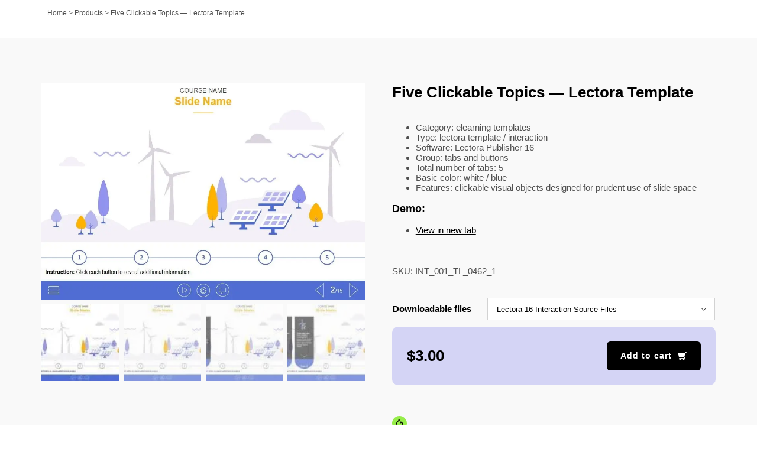

--- FILE ---
content_type: text/html; charset=UTF-8
request_url: https://elearningchips.com/product/int-001-tl-0462-1/
body_size: 19907
content:
<!DOCTYPE html>
<html class="avada-html-layout-wide avada-html-header-position-top avada-is-100-percent-template" lang="en-US" prefix="og: http://ogp.me/ns# fb: http://ogp.me/ns/fb#">
<head>
<meta http-equiv="X-UA-Compatible" content="IE=edge"/>
<meta http-equiv="Content-Type" content="text/html; charset=utf-8"/>
<meta name="viewport" content="width=device-width, initial-scale=1, user-scalable=0"/>
<meta name='robots' content='index, follow, max-image-preview:large, max-snippet:-1, max-video-preview:-1'/>
<title>Five Clickable Topics — Lectora Template &#8211; eLearningchips</title>
<link rel="canonical" href="https://elearningchips.com/product/int-001-tl-0462-1/"/>
<meta property="og:locale" content="en_US"/>
<meta property="og:type" content="article"/>
<meta property="og:title" content="Five Clickable Topics — Lectora Template &#8211; eLearningchips"/>
<meta property="og:description" content="Category: elearning templates Type: lectora template / interaction Software: Lectora Publisher 16 Group: tabs and buttons Total number of tabs: 5 Basic color: white / blue Features: clickable visual objects designed for prudent use of slide space Demo: View in new tab"/>
<meta property="og:url" content="https://elearningchips.com/product/int-001-tl-0462-1/"/>
<meta property="og:site_name" content="eLearningchips"/>
<meta property="article:publisher" content="https://www.facebook.com/elearningchips"/>
<meta property="article:modified_time" content="2022-09-01T11:45:54+00:00"/>
<meta property="og:image" content="https://elearningchips.com/wp-content/uploads/2019/10/int-001-tl-0462-1-pw1.jpg"/>
<meta property="og:image:width" content="977"/>
<meta property="og:image:height" content="656"/>
<meta property="og:image:type" content="image/jpeg"/>
<meta name="twitter:card" content="summary_large_image"/>
<meta name="twitter:site" content="@elearningchips"/>
<meta name="twitter:label1" content="Est. reading time"/>
<meta name="twitter:data1" content="1 minute"/>
<script type="application/ld+json" class="yoast-schema-graph">{"@context":"https://schema.org","@graph":[{"@type":"WebPage","@id":"https://elearningchips.com/product/int-001-tl-0462-1/","url":"https://elearningchips.com/product/int-001-tl-0462-1/","name":"Five Clickable Topics — Lectora Template &#8211; eLearningchips","isPartOf":{"@id":"https://elearningchips.com/#website"},"primaryImageOfPage":{"@id":"https://elearningchips.com/product/int-001-tl-0462-1/#primaryimage"},"image":{"@id":"https://elearningchips.com/product/int-001-tl-0462-1/#primaryimage"},"thumbnailUrl":"https://elearningchips.com/wp-content/uploads/2019/10/int-001-tl-0462-1-pw1.jpg","datePublished":"2019-10-15T12:15:34+00:00","dateModified":"2022-09-01T11:45:54+00:00","breadcrumb":{"@id":"https://elearningchips.com/product/int-001-tl-0462-1/#breadcrumb"},"inLanguage":"en-US","potentialAction":[{"@type":"ReadAction","target":["https://elearningchips.com/product/int-001-tl-0462-1/"]}]},{"@type":"ImageObject","inLanguage":"en-US","@id":"https://elearningchips.com/product/int-001-tl-0462-1/#primaryimage","url":"https://elearningchips.com/wp-content/uploads/2019/10/int-001-tl-0462-1-pw1.jpg","contentUrl":"https://elearningchips.com/wp-content/uploads/2019/10/int-001-tl-0462-1-pw1.jpg","width":977,"height":656,"caption":"Five Clickable Topics — Lectora Template-0"},{"@type":"BreadcrumbList","@id":"https://elearningchips.com/product/int-001-tl-0462-1/#breadcrumb","itemListElement":[{"@type":"ListItem","position":1,"name":"Home","item":"https://elearningchips.com/"},{"@type":"ListItem","position":2,"name":"Products","item":"https://elearningchips.com/shop/"},{"@type":"ListItem","position":3,"name":"Five Clickable Topics — Lectora Template"}]},{"@type":"WebSite","@id":"https://elearningchips.com/#website","url":"https://elearningchips.com/","name":"eLearningchips","description":"eLearning Templates for Course Developers","publisher":{"@id":"https://elearningchips.com/#organization"},"potentialAction":[{"@type":"SearchAction","target":{"@type":"EntryPoint","urlTemplate":"https://elearningchips.com/?s={search_term_string}"},"query-input":"required name=search_term_string"}],"inLanguage":"en-US"},{"@type":"Organization","@id":"https://elearningchips.com/#organization","name":"eLearningchips","url":"https://elearningchips.com/","logo":{"@type":"ImageObject","inLanguage":"en-US","@id":"https://elearningchips.com/#/schema/logo/image/","url":"https://elearningchips.com/wp-content/uploads/2021/10/logo_eLearningChips_svg.svg","contentUrl":"https://elearningchips.com/wp-content/uploads/2021/10/logo_eLearningChips_svg.svg","width":170,"height":56,"caption":"eLearningchips"},"image":{"@id":"https://elearningchips.com/#/schema/logo/image/"},"sameAs":["https://www.facebook.com/elearningchips","https://twitter.com/elearningchips","https://www.linkedin.com/company/elearningchips/","https://www.pinterest.com/elearningchips/_created/","https://www.youtube.com/channel/UCrN281Y1luCAHWSTdfdrAZg"]}]}</script>
<link rel='dns-prefetch' href='//www.googletagmanager.com'/>
<link rel="alternate" type="application/rss+xml" title="eLearningchips &raquo; Feed" href="https://elearningchips.com/feed/"/>
<link rel="alternate" type="application/rss+xml" title="eLearningchips &raquo; Comments Feed" href="https://elearningchips.com/comments/feed/"/>
<link rel="shortcut icon" href="https://elearningchips.com/wp-content/uploads/2022/08/favicon_64x64.png" type="image/x-icon"/>
<link rel="apple-touch-icon" sizes="180x180" href="https://elearningchips.com/wp-content/uploads/2022/08/favicon_180x180.png">
<link rel="icon" sizes="192x192" href="https://elearningchips.com/wp-content/uploads/2022/08/favicon_192x192.png">
<meta name="msapplication-TileImage" content="https://elearningchips.com/wp-content/uploads/2022/08/favicon_270x270.png">
<link rel="alternate" type="application/rss+xml" title="eLearningchips &raquo; Five Clickable Topics — Lectora Template Comments Feed" href="https://elearningchips.com/product/int-001-tl-0462-1/feed/"/>
<meta name="description" content="Five Clickable Topics — Lectora Template. The template is designed with Lectora Publisher 16 authoring tool. It is fully compatible with the most recent Lectora Publisher / Inspire versions. The slide is composed of 5 clickable buttons placed at the bottom of the screen. The user must click on each of them to reveal all"/>
<meta property="og:locale" content="en_US"/>
<meta property="og:type" content="article"/>
<meta property="og:site_name" content="eLearningchips"/>
<meta property="og:title" content="Five Clickable Topics — Lectora Template &#8211; eLearningchips"/>
<meta property="og:description" content="Five Clickable Topics — Lectora Template. The template is designed with Lectora Publisher 16 authoring tool. It is fully compatible with the most recent Lectora Publisher / Inspire versions. The slide is composed of 5 clickable buttons placed at the bottom of the screen. The user must click on each of them to reveal all"/>
<meta property="og:url" content="https://elearningchips.com/product/int-001-tl-0462-1/"/>
<meta property="article:modified_time" content="2022-09-01T11:45:54+03:00"/>
<meta property="og:image" content="https://elearningchips.com/wp-content/uploads/2019/10/int-001-tl-0462-1-pw1.jpg"/>
<meta property="og:image:width" content="977"/>
<meta property="og:image:height" content="656"/>
<meta property="og:image:type" content="image/jpeg"/>
<link rel="stylesheet" type="text/css" href="//elearningchips.com/wp-content/cache/wpfc-minified/ehufgp7j/6hevf.css" media="all"/>
<style id='berocket_products_label_style-inline-css'>.berocket_better_labels:before, .berocket_better_labels:after{clear:both;content:" ";display:block;}
.berocket_better_labels.berocket_better_labels_image{position:absolute!important;top:0px!important;bottom:0px!important;left:0px!important;right:0px!important;pointer-events:none;}
.berocket_better_labels.berocket_better_labels_image *{pointer-events:none;}
.berocket_better_labels.berocket_better_labels_image img, .berocket_better_labels.berocket_better_labels_image .fa, .berocket_better_labels.berocket_better_labels_image .berocket_color_label, .berocket_better_labels.berocket_better_labels_image .berocket_image_background, .berocket_better_labels .berocket_better_labels_line .br_alabel, .berocket_better_labels .berocket_better_labels_line .br_alabel span{pointer-events:all;}
.berocket_better_labels .berocket_color_label, .br_alabel .berocket_color_label{width:100%;height:100%;display:block;}
.berocket_better_labels .berocket_better_labels_position_left{text-align:left;float:left;clear:left;}
.berocket_better_labels .berocket_better_labels_position_center{text-align:center;}
.berocket_better_labels .berocket_better_labels_position_right{text-align:right;float:right;clear:right;}
.berocket_better_labels.berocket_better_labels_label{clear:both}
.berocket_better_labels .berocket_better_labels_line{line-height:1px;}
.berocket_better_labels.berocket_better_labels_label .berocket_better_labels_line{clear:none;}
.berocket_better_labels .berocket_better_labels_position_left .berocket_better_labels_line{clear:left;}
.berocket_better_labels .berocket_better_labels_position_right .berocket_better_labels_line{clear:right;}
.berocket_better_labels .berocket_better_labels_line .br_alabel{display:inline-block;position:relative;top:0!important;left:0!important;right:0!important;line-height:1px;}.berocket_better_labels .berocket_better_labels_position{display:flex;flex-direction:column;}
.berocket_better_labels .berocket_better_labels_position.berocket_better_labels_position_left{align-items:start;}
.berocket_better_labels .berocket_better_labels_position.berocket_better_labels_position_right{align-items:end;}
.berocket_better_labels .berocket_better_labels_position.berocket_better_labels_position_center{align-items:center;}
.berocket_better_labels .berocket_better_labels_position .berocket_better_labels_inline{display:flex;align-items:start;}</style>
<link rel="stylesheet" type="text/css" href="//elearningchips.com/wp-content/cache/wpfc-minified/jon37406/6hevf.css" media="all"/>
<style id='woocommerce-inline-inline-css'>.woocommerce form .form-row .required{visibility:visible;}</style>
<link rel="stylesheet" type="text/css" href="//elearningchips.com/wp-content/cache/wpfc-minified/lmowzj9y/6hevf.css" media="all"/>
<script type="text/template" id="tmpl-variation-template">
<div class="woocommerce-variation-description">{{{ data.variation.variation_description }}}</div><div class="woocommerce-variation-price">{{{ data.variation.price_html }}}</div><div class="woocommerce-variation-availability">{{{ data.variation.availability_html }}}</div></script>
<script type="text/template" id="tmpl-unavailable-variation-template">
<p>Sorry, this product is unavailable. Please choose a different combination.</p>
</script>
<link rel="https://api.w.org/" href="https://elearningchips.com/wp-json/"/><link rel="alternate" type="application/json" href="https://elearningchips.com/wp-json/wp/v2/product/112756"/><link rel="EditURI" type="application/rsd+xml" title="RSD" href="https://elearningchips.com/xmlrpc.php?rsd"/>
<meta name="generator" content="WordPress 6.4.3"/>
<meta name="generator" content="WooCommerce 8.7.0"/>
<link rel='shortlink' href='https://elearningchips.com/?p=112756'/>
<link rel="alternate" type="application/json+oembed" href="https://elearningchips.com/wp-json/oembed/1.0/embed?url=https%3A%2F%2Felearningchips.com%2Fproduct%2Fint-001-tl-0462-1%2F"/>
<link rel="alternate" type="text/xml+oembed" href="https://elearningchips.com/wp-json/oembed/1.0/embed?url=https%3A%2F%2Felearningchips.com%2Fproduct%2Fint-001-tl-0462-1%2F&#038;format=xml"/>
<style>.product .images{position:relative;}</style><style id="css-fb-visibility">@media screen and (max-width:640px){.fusion-no-small-visibility{display:none !important;}body .sm-text-align-center{text-align:center !important;}body .sm-text-align-left{text-align:left !important;}body .sm-text-align-right{text-align:right !important;}body .sm-flex-align-center{justify-content:center !important;}body .sm-flex-align-flex-start{justify-content:flex-start !important;}body .sm-flex-align-flex-end{justify-content:flex-end !important;}body .sm-mx-auto{margin-left:auto !important;margin-right:auto !important;}body .sm-ml-auto{margin-left:auto !important;}body .sm-mr-auto{margin-right:auto !important;}body .fusion-absolute-position-small{position:absolute;top:auto;width:100%;}.awb-sticky.awb-sticky-small{ position: sticky; top: var(--awb-sticky-offset,0); }}@media screen and (min-width: 641px) and (max-width: 1024px){.fusion-no-medium-visibility{display:none !important;}body .md-text-align-center{text-align:center !important;}body .md-text-align-left{text-align:left !important;}body .md-text-align-right{text-align:right !important;}body .md-flex-align-center{justify-content:center !important;}body .md-flex-align-flex-start{justify-content:flex-start !important;}body .md-flex-align-flex-end{justify-content:flex-end !important;}body .md-mx-auto{margin-left:auto !important;margin-right:auto !important;}body .md-ml-auto{margin-left:auto !important;}body .md-mr-auto{margin-right:auto !important;}body .fusion-absolute-position-medium{position:absolute;top:auto;width:100%;}.awb-sticky.awb-sticky-medium{ position: sticky; top: var(--awb-sticky-offset,0); }}@media screen and (min-width:1025px){.fusion-no-large-visibility{display:none !important;}body .lg-text-align-center{text-align:center !important;}body .lg-text-align-left{text-align:left !important;}body .lg-text-align-right{text-align:right !important;}body .lg-flex-align-center{justify-content:center !important;}body .lg-flex-align-flex-start{justify-content:flex-start !important;}body .lg-flex-align-flex-end{justify-content:flex-end !important;}body .lg-mx-auto{margin-left:auto !important;margin-right:auto !important;}body .lg-ml-auto{margin-left:auto !important;}body .lg-mr-auto{margin-right:auto !important;}body .fusion-absolute-position-large{position:absolute;top:auto;width:100%;}.awb-sticky.awb-sticky-large{ position: sticky; top: var(--awb-sticky-offset,0); }}</style>	<noscript><style>.woocommerce-product-gallery{opacity:1 !important;}</style></noscript>
<style>.recentcomments a{display:inline !important;padding:0 !important;margin:0 !important;}</style><meta name="generator" content="Powered by Slider Revolution 6.7.18 - responsive, Mobile-Friendly Slider Plugin for WordPress with comfortable drag and drop interface."/>
<noscript><style id="rocket-lazyload-nojs-css">.rll-youtube-player, [data-lazy-src]{display:none !important;}</style></noscript>
<meta name="google-site-verification" content="bfJg_rHeO8HzQ69dY97jT1RzU7QIiukW7YDiCsybusA"/>
<script data-type="lazy" data-src="[data-uri]"></script>
</head>
<body class="product-template-default single single-product postid-112756 theme-Avada woocommerce woocommerce-page woocommerce-no-js member-discount discount-restricted fusion-image-hovers fusion-pagination-sizing fusion-button_type-flat fusion-button_span-no fusion-button_gradient-linear avada-image-rollover-circle-yes avada-image-rollover-yes avada-image-rollover-direction-bottom fusion-body ltr fusion-sticky-header no-mobile-slidingbar avada-has-rev-slider-styles fusion-disable-outline fusion-sub-menu-fade mobile-logo-pos-left layout-wide-mode avada-has-boxed-modal-shadow-none layout-scroll-offset-full avada-has-zero-margin-offset-top fusion-top-header menu-text-align-left fusion-woo-product-design-classic fusion-woo-shop-page-columns-3 fusion-woo-related-columns-3 fusion-woo-archive-page-columns-3 avada-has-woo-gallery-disabled woo-outofstock-badge-top_bar mobile-menu-design-modern fusion-hide-pagination-text fusion-header-layout-v2 avada-responsive avada-footer-fx-none avada-menu-highlight-style-bar fusion-search-form-classic fusion-main-menu-search-overlay fusion-avatar-square avada-dropdown-styles avada-blog-layout-large avada-blog-archive-layout-grid avada-header-shadow-no avada-menu-icon-position-left avada-has-megamenu-shadow avada-has-pagetitle-bg-full avada-has-mobile-menu-search avada-has-main-nav-search-icon avada-has-titlebar-bar_and_content avada-has-pagination-padding avada-flyout-menu-direction-fade avada-ec-views-v1" data-awb-post-id="112756">
<a class="skip-link screen-reader-text" href="#content">Skip to content</a>
<div id="boxed-wrapper">
<div id="wrapper" class="fusion-wrapper">
<div id="home" style="position:relative;top:-1px;"></div><div class="fusion-tb-header"></div><div id="sliders-container" class="fusion-slider-visibility"></div><section class="avada-page-titlebar-wrapper" aria-label="Page Title Bar">
<div class="fusion-page-title-bar fusion-page-title-bar-none fusion-page-title-bar-left">
<div class="fusion-page-title-row">
<div class="fusion-page-title-wrapper">
<div class="fusion-page-title-captions"></div><div class="fusion-page-title-secondary"> <nav class="fusion-breadcrumbs awb-yoast-breadcrumbs" ara-label="Breadcrumb"><span><span><a href="https://elearningchips.com/">Home</a></span> &gt; <span><a href="https://elearningchips.com/shop/">Products</a></span> &gt; <span class="breadcrumb_last" aria-current="page">Five Clickable Topics — Lectora Template</span></span></nav></div></div></div></div></section>
<main id="main" class="clearfix width-100">
<div class="fusion-row" style="max-width:100%;">
<section id="content" style="width: 100%;">
<div id="post-112756" class="post-112756 product type-product status-publish has-post-thumbnail product_cat-elearning-templates product_cat-lectora product_cat-oct-16-int product_cat-tabs-1-lectora pa_custom_authoring_tool-ff-lectora16 pa_custom_authoring_tool-ff-lectora-18 pa_custom_basic_color-42-white pa_custom_intercation_category-ce-tabsandbuttons pa_mailchimp_sync_modified-83-1 wcpv_product_vendors-technomatix member-discount discount-restricted first instock sold-individually shipping-taxable purchasable product-type-variable">
<div class="post-content">
<div class="fusion-fullwidth fullwidth-box fusion-builder-row-1 fusion-flex-container nonhundred-percent-fullwidth non-hundred-percent-height-scrolling" style="--awb-border-radius-top-left:0px;--awb-border-radius-top-right:0px;--awb-border-radius-bottom-right:0px;--awb-border-radius-bottom-left:0px;--awb-padding-top:30px;--awb-padding-bottom:0px;--awb-padding-right-small:15px;--awb-padding-left-small:15px;--awb-background-color:#f9f9f9;--awb-flex-wrap:wrap;"><div class="fusion-builder-row fusion-row fusion-flex-align-items-flex-start fusion-flex-content-wrap" style="max-width:1185.6px;margin-left: calc(-4% / 2 );margin-right: calc(-4% / 2 );"><div class="fusion-layout-column fusion_builder_column fusion-builder-column-0 fusion_builder_column_1_1 1_1 fusion-flex-column" style="--awb-bg-size:cover;--awb-width-large:100%;--awb-margin-top-large:15px;--awb-spacing-right-large:1.92%;--awb-margin-bottom-large:15px;--awb-spacing-left-large:1.92%;--awb-width-medium:100%;--awb-order-medium:0;--awb-spacing-right-medium:1.92%;--awb-spacing-left-medium:1.92%;--awb-width-small:100%;--awb-order-small:0;--awb-spacing-right-small:1.92%;--awb-spacing-left-small:1.92%;"><div class="fusion-column-wrapper fusion-column-has-shadow fusion-flex-justify-content-flex-start fusion-content-layout-column"><div class="fusion-title title fusion-title-1 fusion-no-large-visibility fusion-title-text fusion-title-size-two" style="--awb-margin-bottom:20px;"><div class="title-sep-container title-sep-container-left fusion-no-large-visibility fusion-no-medium-visibility fusion-no-small-visibility"><div class="title-sep sep- sep-solid" style="border-color:#e0dede;"></div></div><span class="awb-title-spacer fusion-no-large-visibility fusion-no-medium-visibility fusion-no-small-visibility"></span><h2 class="fusion-title-heading title-heading-left" style="margin:0;text-transform:none;">Five Clickable Topics — Lectora Template</h2><span class="awb-title-spacer"></span><div class="title-sep-container title-sep-container-right"><div class="title-sep sep- sep-solid" style="border-color:#e0dede;"></div></div></div></div></div></div></div><div class="fusion-fullwidth fullwidth-box fusion-builder-row-2 fusion-flex-container nonhundred-percent-fullwidth non-hundred-percent-height-scrolling" style="--awb-border-radius-top-left:0px;--awb-border-radius-top-right:0px;--awb-border-radius-bottom-right:0px;--awb-border-radius-bottom-left:0px;--awb-padding-top:0px;--awb-padding-bottom:40px;--awb-padding-right-small:15px;--awb-padding-left-small:15px;--awb-margin-top:0px;--awb-background-color:#f9f9f9;--awb-flex-wrap:wrap;"><div class="fusion-builder-row fusion-row fusion-flex-align-items-flex-start fusion-flex-content-wrap" style="max-width:1185.6px;margin-left: calc(-4% / 2 );margin-right: calc(-4% / 2 );"><div class="fusion-layout-column fusion_builder_column fusion-builder-column-1 fusion_builder_column_1_2 1_2 fusion-flex-column" style="--awb-bg-size:cover;--awb-width-large:50%;--awb-margin-top-large:15px;--awb-spacing-right-large:3.84%;--awb-margin-bottom-large:15px;--awb-spacing-left-large:3.84%;--awb-width-medium:100%;--awb-order-medium:0;--awb-spacing-right-medium:1.92%;--awb-spacing-left-medium:1.92%;--awb-width-small:100%;--awb-order-small:0;--awb-spacing-right-small:1.92%;--awb-spacing-left-small:1.92%;"><div class="fusion-column-wrapper fusion-column-has-shadow fusion-flex-justify-content-flex-start fusion-content-layout-column"><div class="fusion-woo-product-images fusion-woo-product-images-1" style="--awb-product-images-width:550px;" data-type="variable" data-zoom_enabled="1" data-photoswipe_enabled="0"><div class="avada-single-product-gallery-wrapper avada-product-images-element avada-product-images-thumbnails-bottom">
<div class="woocommerce-product-gallery woocommerce-product-gallery--with-images woocommerce-product-gallery--columns-4 images avada-product-gallery" data-columns="4" style="opacity: 0; transition: opacity .25s ease-in-out;">
<div class="woocommerce-product-gallery__wrapper">
<div data-thumb="https://elearningchips.com/wp-content/uploads/2019/10/int-001-tl-0462-1-pw1-100x100.jpg" data-thumb-alt="Five Clickable Topics — Lectora Template-0" class="woocommerce-product-gallery__image"><a href="https://elearningchips.com/wp-content/uploads/2019/10/int-001-tl-0462-1-pw1.jpg"><img fetchpriority="high" decoding="async" width="700" height="470" src="data:image/svg+xml,%3Csvg%20xmlns='http://www.w3.org/2000/svg'%20viewBox='0%200%20700%20470'%3E%3C/svg%3E" class="wp-post-image" alt="Five Clickable Topics — Lectora Template-0" title="Five Clickable Topics — Lectora Template-0" data-caption="" data-src="https://elearningchips.com/wp-content/uploads/2019/10/int-001-tl-0462-1-pw1.jpg" data-large_image="https://elearningchips.com/wp-content/uploads/2019/10/int-001-tl-0462-1-pw1.jpg" data-large_image_width="977" data-large_image_height="656" data-lazy-srcset="https://elearningchips.com/wp-content/uploads/2019/10/int-001-tl-0462-1-pw1-200x134.jpg 200w, https://elearningchips.com/wp-content/uploads/2019/10/int-001-tl-0462-1-pw1-300x201.jpg 300w, https://elearningchips.com/wp-content/uploads/2019/10/int-001-tl-0462-1-pw1-400x269.jpg 400w, https://elearningchips.com/wp-content/uploads/2019/10/int-001-tl-0462-1-pw1-500x336.jpg 500w, https://elearningchips.com/wp-content/uploads/2019/10/int-001-tl-0462-1-pw1-600x403.jpg 600w, https://elearningchips.com/wp-content/uploads/2019/10/int-001-tl-0462-1-pw1-700x470.jpg 700w, https://elearningchips.com/wp-content/uploads/2019/10/int-001-tl-0462-1-pw1.jpg 977w" data-lazy-sizes="(max-width: 700px) 100vw, 700px" data-lazy-src="https://elearningchips.com/wp-content/uploads/2019/10/int-001-tl-0462-1-pw1-700x470.jpg"/><noscript><img fetchpriority="high" decoding="async" width="700" height="470" src="https://elearningchips.com/wp-content/uploads/2019/10/int-001-tl-0462-1-pw1-700x470.jpg" class="wp-post-image" alt="Five Clickable Topics — Lectora Template-0" title="Five Clickable Topics — Lectora Template-0" data-caption="" data-src="https://elearningchips.com/wp-content/uploads/2019/10/int-001-tl-0462-1-pw1.jpg" data-large_image="https://elearningchips.com/wp-content/uploads/2019/10/int-001-tl-0462-1-pw1.jpg" data-large_image_width="977" data-large_image_height="656" srcset="https://elearningchips.com/wp-content/uploads/2019/10/int-001-tl-0462-1-pw1-200x134.jpg 200w, https://elearningchips.com/wp-content/uploads/2019/10/int-001-tl-0462-1-pw1-300x201.jpg 300w, https://elearningchips.com/wp-content/uploads/2019/10/int-001-tl-0462-1-pw1-400x269.jpg 400w, https://elearningchips.com/wp-content/uploads/2019/10/int-001-tl-0462-1-pw1-500x336.jpg 500w, https://elearningchips.com/wp-content/uploads/2019/10/int-001-tl-0462-1-pw1-600x403.jpg 600w, https://elearningchips.com/wp-content/uploads/2019/10/int-001-tl-0462-1-pw1-700x470.jpg 700w, https://elearningchips.com/wp-content/uploads/2019/10/int-001-tl-0462-1-pw1.jpg 977w" sizes="(max-width: 700px) 100vw, 700px"/></noscript></a><a class="avada-product-gallery-lightbox-trigger" href="https://elearningchips.com/wp-content/uploads/2019/10/int-001-tl-0462-1-pw1.jpg" data-rel="iLightbox[product-gallery]" alt="Five Clickable Topics — Lectora Template-0" data-title="Five Clickable Topics — Lectora Template-0" title="Five Clickable Topics — Lectora Template-0" data-caption=""></a></div><div data-thumb="https://elearningchips.com/wp-content/uploads/2019/10/int-001-tl-0462-1-pw2-100x100.jpg" data-thumb-alt="Five Buttons — Lectora Publisher Template" class="woocommerce-product-gallery__image"><a href="https://elearningchips.com/wp-content/uploads/2019/10/int-001-tl-0462-1-pw2.jpg"><img decoding="async" width="700" height="470" src="data:image/svg+xml,%3Csvg%20xmlns='http://www.w3.org/2000/svg'%20viewBox='0%200%20700%20470'%3E%3C/svg%3E" alt="Five Buttons — Lectora Publisher Template" title="Five Buttons — Lectora Publisher Template" data-caption="" data-src="https://elearningchips.com/wp-content/uploads/2019/10/int-001-tl-0462-1-pw2.jpg" data-large_image="https://elearningchips.com/wp-content/uploads/2019/10/int-001-tl-0462-1-pw2.jpg" data-large_image_width="977" data-large_image_height="656" data-lazy-srcset="https://elearningchips.com/wp-content/uploads/2019/10/int-001-tl-0462-1-pw2-200x134.jpg 200w, https://elearningchips.com/wp-content/uploads/2019/10/int-001-tl-0462-1-pw2-300x201.jpg 300w, https://elearningchips.com/wp-content/uploads/2019/10/int-001-tl-0462-1-pw2-400x269.jpg 400w, https://elearningchips.com/wp-content/uploads/2019/10/int-001-tl-0462-1-pw2-500x336.jpg 500w, https://elearningchips.com/wp-content/uploads/2019/10/int-001-tl-0462-1-pw2-600x403.jpg 600w, https://elearningchips.com/wp-content/uploads/2019/10/int-001-tl-0462-1-pw2-700x470.jpg 700w, https://elearningchips.com/wp-content/uploads/2019/10/int-001-tl-0462-1-pw2.jpg 977w" data-lazy-sizes="(max-width: 700px) 100vw, 700px" data-lazy-src="https://elearningchips.com/wp-content/uploads/2019/10/int-001-tl-0462-1-pw2-700x470.jpg"/><noscript><img decoding="async" width="700" height="470" src="https://elearningchips.com/wp-content/uploads/2019/10/int-001-tl-0462-1-pw2-700x470.jpg" alt="Five Buttons — Lectora Publisher Template" title="Five Buttons — Lectora Publisher Template" data-caption="" data-src="https://elearningchips.com/wp-content/uploads/2019/10/int-001-tl-0462-1-pw2.jpg" data-large_image="https://elearningchips.com/wp-content/uploads/2019/10/int-001-tl-0462-1-pw2.jpg" data-large_image_width="977" data-large_image_height="656" srcset="https://elearningchips.com/wp-content/uploads/2019/10/int-001-tl-0462-1-pw2-200x134.jpg 200w, https://elearningchips.com/wp-content/uploads/2019/10/int-001-tl-0462-1-pw2-300x201.jpg 300w, https://elearningchips.com/wp-content/uploads/2019/10/int-001-tl-0462-1-pw2-400x269.jpg 400w, https://elearningchips.com/wp-content/uploads/2019/10/int-001-tl-0462-1-pw2-500x336.jpg 500w, https://elearningchips.com/wp-content/uploads/2019/10/int-001-tl-0462-1-pw2-600x403.jpg 600w, https://elearningchips.com/wp-content/uploads/2019/10/int-001-tl-0462-1-pw2-700x470.jpg 700w, https://elearningchips.com/wp-content/uploads/2019/10/int-001-tl-0462-1-pw2.jpg 977w" sizes="(max-width: 700px) 100vw, 700px"/></noscript></a><a class="avada-product-gallery-lightbox-trigger" href="https://elearningchips.com/wp-content/uploads/2019/10/int-001-tl-0462-1-pw2.jpg" data-rel="iLightbox[product-gallery]" alt="Five Buttons — Lectora Publisher Template" data-title="Five Buttons — Lectora Publisher Template" title="Five Buttons — Lectora Publisher Template" data-caption=""></a></div><div data-thumb="https://elearningchips.com/wp-content/uploads/2019/10/int-001-tl-0462-1-pw3-100x100.jpg" data-thumb-alt="Open Topic — eLearning Lectora Inspire Templates" class="woocommerce-product-gallery__image"><a href="https://elearningchips.com/wp-content/uploads/2019/10/int-001-tl-0462-1-pw3.jpg"><img decoding="async" width="700" height="470" src="data:image/svg+xml,%3Csvg%20xmlns='http://www.w3.org/2000/svg'%20viewBox='0%200%20700%20470'%3E%3C/svg%3E" alt="Open Topic — eLearning Lectora Inspire Templates" title="Open Topic — eLearning Lectora Inspire Templates" data-caption="" data-src="https://elearningchips.com/wp-content/uploads/2019/10/int-001-tl-0462-1-pw3.jpg" data-large_image="https://elearningchips.com/wp-content/uploads/2019/10/int-001-tl-0462-1-pw3.jpg" data-large_image_width="977" data-large_image_height="656" data-lazy-srcset="https://elearningchips.com/wp-content/uploads/2019/10/int-001-tl-0462-1-pw3-200x134.jpg 200w, https://elearningchips.com/wp-content/uploads/2019/10/int-001-tl-0462-1-pw3-300x201.jpg 300w, https://elearningchips.com/wp-content/uploads/2019/10/int-001-tl-0462-1-pw3-400x269.jpg 400w, https://elearningchips.com/wp-content/uploads/2019/10/int-001-tl-0462-1-pw3-500x336.jpg 500w, https://elearningchips.com/wp-content/uploads/2019/10/int-001-tl-0462-1-pw3-600x403.jpg 600w, https://elearningchips.com/wp-content/uploads/2019/10/int-001-tl-0462-1-pw3-700x470.jpg 700w, https://elearningchips.com/wp-content/uploads/2019/10/int-001-tl-0462-1-pw3.jpg 977w" data-lazy-sizes="(max-width: 700px) 100vw, 700px" data-lazy-src="https://elearningchips.com/wp-content/uploads/2019/10/int-001-tl-0462-1-pw3-700x470.jpg"/><noscript><img decoding="async" width="700" height="470" src="https://elearningchips.com/wp-content/uploads/2019/10/int-001-tl-0462-1-pw3-700x470.jpg" alt="Open Topic — eLearning Lectora Inspire Templates" title="Open Topic — eLearning Lectora Inspire Templates" data-caption="" data-src="https://elearningchips.com/wp-content/uploads/2019/10/int-001-tl-0462-1-pw3.jpg" data-large_image="https://elearningchips.com/wp-content/uploads/2019/10/int-001-tl-0462-1-pw3.jpg" data-large_image_width="977" data-large_image_height="656" srcset="https://elearningchips.com/wp-content/uploads/2019/10/int-001-tl-0462-1-pw3-200x134.jpg 200w, https://elearningchips.com/wp-content/uploads/2019/10/int-001-tl-0462-1-pw3-300x201.jpg 300w, https://elearningchips.com/wp-content/uploads/2019/10/int-001-tl-0462-1-pw3-400x269.jpg 400w, https://elearningchips.com/wp-content/uploads/2019/10/int-001-tl-0462-1-pw3-500x336.jpg 500w, https://elearningchips.com/wp-content/uploads/2019/10/int-001-tl-0462-1-pw3-600x403.jpg 600w, https://elearningchips.com/wp-content/uploads/2019/10/int-001-tl-0462-1-pw3-700x470.jpg 700w, https://elearningchips.com/wp-content/uploads/2019/10/int-001-tl-0462-1-pw3.jpg 977w" sizes="(max-width: 700px) 100vw, 700px"/></noscript></a><a class="avada-product-gallery-lightbox-trigger" href="https://elearningchips.com/wp-content/uploads/2019/10/int-001-tl-0462-1-pw3.jpg" data-rel="iLightbox[product-gallery]" alt="Open Topic — eLearning Lectora Inspire Templates" data-title="Open Topic — eLearning Lectora Inspire Templates" title="Open Topic — eLearning Lectora Inspire Templates" data-caption=""></a></div><div data-thumb="https://elearningchips.com/wp-content/uploads/2019/10/int-001-tl-0462-1-pw4-100x100.jpg" data-thumb-alt="Open Topics — eLearning Trivantis Lectora Templates" class="woocommerce-product-gallery__image"><a href="https://elearningchips.com/wp-content/uploads/2019/10/int-001-tl-0462-1-pw4.jpg"><img decoding="async" width="700" height="470" src="data:image/svg+xml,%3Csvg%20xmlns='http://www.w3.org/2000/svg'%20viewBox='0%200%20700%20470'%3E%3C/svg%3E" alt="Open Topics — eLearning Trivantis Lectora Templates" title="Open Topics — eLearning Trivantis Lectora Templates" data-caption="" data-src="https://elearningchips.com/wp-content/uploads/2019/10/int-001-tl-0462-1-pw4.jpg" data-large_image="https://elearningchips.com/wp-content/uploads/2019/10/int-001-tl-0462-1-pw4.jpg" data-large_image_width="977" data-large_image_height="656" data-lazy-srcset="https://elearningchips.com/wp-content/uploads/2019/10/int-001-tl-0462-1-pw4-200x134.jpg 200w, https://elearningchips.com/wp-content/uploads/2019/10/int-001-tl-0462-1-pw4-300x201.jpg 300w, https://elearningchips.com/wp-content/uploads/2019/10/int-001-tl-0462-1-pw4-400x269.jpg 400w, https://elearningchips.com/wp-content/uploads/2019/10/int-001-tl-0462-1-pw4-500x336.jpg 500w, https://elearningchips.com/wp-content/uploads/2019/10/int-001-tl-0462-1-pw4-600x403.jpg 600w, https://elearningchips.com/wp-content/uploads/2019/10/int-001-tl-0462-1-pw4-700x470.jpg 700w, https://elearningchips.com/wp-content/uploads/2019/10/int-001-tl-0462-1-pw4.jpg 977w" data-lazy-sizes="(max-width: 700px) 100vw, 700px" data-lazy-src="https://elearningchips.com/wp-content/uploads/2019/10/int-001-tl-0462-1-pw4-700x470.jpg"/><noscript><img decoding="async" width="700" height="470" src="https://elearningchips.com/wp-content/uploads/2019/10/int-001-tl-0462-1-pw4-700x470.jpg" alt="Open Topics — eLearning Trivantis Lectora Templates" title="Open Topics — eLearning Trivantis Lectora Templates" data-caption="" data-src="https://elearningchips.com/wp-content/uploads/2019/10/int-001-tl-0462-1-pw4.jpg" data-large_image="https://elearningchips.com/wp-content/uploads/2019/10/int-001-tl-0462-1-pw4.jpg" data-large_image_width="977" data-large_image_height="656" srcset="https://elearningchips.com/wp-content/uploads/2019/10/int-001-tl-0462-1-pw4-200x134.jpg 200w, https://elearningchips.com/wp-content/uploads/2019/10/int-001-tl-0462-1-pw4-300x201.jpg 300w, https://elearningchips.com/wp-content/uploads/2019/10/int-001-tl-0462-1-pw4-400x269.jpg 400w, https://elearningchips.com/wp-content/uploads/2019/10/int-001-tl-0462-1-pw4-500x336.jpg 500w, https://elearningchips.com/wp-content/uploads/2019/10/int-001-tl-0462-1-pw4-600x403.jpg 600w, https://elearningchips.com/wp-content/uploads/2019/10/int-001-tl-0462-1-pw4-700x470.jpg 700w, https://elearningchips.com/wp-content/uploads/2019/10/int-001-tl-0462-1-pw4.jpg 977w" sizes="(max-width: 700px) 100vw, 700px"/></noscript></a><a class="avada-product-gallery-lightbox-trigger" href="https://elearningchips.com/wp-content/uploads/2019/10/int-001-tl-0462-1-pw4.jpg" data-rel="iLightbox[product-gallery]" alt="Open Topics — eLearning Trivantis Lectora Templates" data-title="Open Topics — eLearning Trivantis Lectora Templates" title="Open Topics — eLearning Trivantis Lectora Templates" data-caption=""></a></div><div data-thumb="https://elearningchips.com/wp-content/uploads/2019/10/int-001-tl-0462-1-pw5-100x100.jpg" data-thumb-alt="Viewed Course Materials — eLearning Lectora Templates" class="woocommerce-product-gallery__image"><a href="https://elearningchips.com/wp-content/uploads/2019/10/int-001-tl-0462-1-pw5.jpg"><img decoding="async" width="700" height="470" src="data:image/svg+xml,%3Csvg%20xmlns='http://www.w3.org/2000/svg'%20viewBox='0%200%20700%20470'%3E%3C/svg%3E" alt="Viewed Course Materials — eLearning Lectora Templates" title="Viewed Course Materials — eLearning Lectora Templates" data-caption="" data-src="https://elearningchips.com/wp-content/uploads/2019/10/int-001-tl-0462-1-pw5.jpg" data-large_image="https://elearningchips.com/wp-content/uploads/2019/10/int-001-tl-0462-1-pw5.jpg" data-large_image_width="977" data-large_image_height="656" data-lazy-srcset="https://elearningchips.com/wp-content/uploads/2019/10/int-001-tl-0462-1-pw5-200x134.jpg 200w, https://elearningchips.com/wp-content/uploads/2019/10/int-001-tl-0462-1-pw5-300x201.jpg 300w, https://elearningchips.com/wp-content/uploads/2019/10/int-001-tl-0462-1-pw5-400x269.jpg 400w, https://elearningchips.com/wp-content/uploads/2019/10/int-001-tl-0462-1-pw5-500x336.jpg 500w, https://elearningchips.com/wp-content/uploads/2019/10/int-001-tl-0462-1-pw5-600x403.jpg 600w, https://elearningchips.com/wp-content/uploads/2019/10/int-001-tl-0462-1-pw5-700x470.jpg 700w, https://elearningchips.com/wp-content/uploads/2019/10/int-001-tl-0462-1-pw5.jpg 977w" data-lazy-sizes="(max-width: 700px) 100vw, 700px" data-lazy-src="https://elearningchips.com/wp-content/uploads/2019/10/int-001-tl-0462-1-pw5-700x470.jpg"/><noscript><img decoding="async" width="700" height="470" src="https://elearningchips.com/wp-content/uploads/2019/10/int-001-tl-0462-1-pw5-700x470.jpg" alt="Viewed Course Materials — eLearning Lectora Templates" title="Viewed Course Materials — eLearning Lectora Templates" data-caption="" data-src="https://elearningchips.com/wp-content/uploads/2019/10/int-001-tl-0462-1-pw5.jpg" data-large_image="https://elearningchips.com/wp-content/uploads/2019/10/int-001-tl-0462-1-pw5.jpg" data-large_image_width="977" data-large_image_height="656" srcset="https://elearningchips.com/wp-content/uploads/2019/10/int-001-tl-0462-1-pw5-200x134.jpg 200w, https://elearningchips.com/wp-content/uploads/2019/10/int-001-tl-0462-1-pw5-300x201.jpg 300w, https://elearningchips.com/wp-content/uploads/2019/10/int-001-tl-0462-1-pw5-400x269.jpg 400w, https://elearningchips.com/wp-content/uploads/2019/10/int-001-tl-0462-1-pw5-500x336.jpg 500w, https://elearningchips.com/wp-content/uploads/2019/10/int-001-tl-0462-1-pw5-600x403.jpg 600w, https://elearningchips.com/wp-content/uploads/2019/10/int-001-tl-0462-1-pw5-700x470.jpg 700w, https://elearningchips.com/wp-content/uploads/2019/10/int-001-tl-0462-1-pw5.jpg 977w" sizes="(max-width: 700px) 100vw, 700px"/></noscript></a><a class="avada-product-gallery-lightbox-trigger" href="https://elearningchips.com/wp-content/uploads/2019/10/int-001-tl-0462-1-pw5.jpg" data-rel="iLightbox[product-gallery]" alt="Viewed Course Materials — eLearning Lectora Templates" data-title="Viewed Course Materials — eLearning Lectora Templates" title="Viewed Course Materials — eLearning Lectora Templates" data-caption=""></a></div></div></div></div></div></div></div><div class="fusion-layout-column fusion_builder_column fusion-builder-column-2 fusion_builder_column_1_2 1_2 fusion-flex-column" style="--awb-bg-size:cover;--awb-width-large:50%;--awb-margin-top-large:15px;--awb-spacing-right-large:3.84%;--awb-margin-bottom-large:15px;--awb-spacing-left-large:3.84%;--awb-width-medium:100%;--awb-order-medium:0;--awb-spacing-right-medium:1.92%;--awb-spacing-left-medium:1.92%;--awb-width-small:100%;--awb-order-small:0;--awb-spacing-right-small:1.92%;--awb-spacing-left-small:1.92%;"><div class="fusion-column-wrapper fusion-column-has-shadow fusion-flex-justify-content-flex-start fusion-content-layout-column"><div class="fusion-title title fusion-title-2 fusion-no-small-visibility fusion-no-medium-visibility fusion-title-text fusion-title-size-two" style="--awb-margin-bottom:20px;"><div class="title-sep-container title-sep-container-left fusion-no-large-visibility fusion-no-medium-visibility fusion-no-small-visibility"><div class="title-sep sep- sep-solid" style="border-color:#e0dede;"></div></div><span class="awb-title-spacer fusion-no-large-visibility fusion-no-medium-visibility fusion-no-small-visibility"></span><h2 class="fusion-title-heading title-heading-left" style="margin:0;text-transform:none;">Five Clickable Topics — Lectora Template</h2><span class="awb-title-spacer"></span><div class="title-sep-container title-sep-container-right"><div class="title-sep sep- sep-solid" style="border-color:#e0dede;"></div></div></div><div class="fusion-woo-short-description-tb fusion-woo-short-description-tb-1" style="--awb-margin-bottom:0px;--awb-margin-top:0px;--awb-text-color:#505050;">
<div class="post-content woocommerce-product-details__short-description"> <ul> <li>Category: elearning templates</li> <li>Type: lectora template / interaction</li> <li>Software: Lectora Publisher 16</li> <li>Group: tabs and buttons</li> <li>Total number of tabs: 5</li> <li>Basic color: white / blue</li> <li>Features: clickable visual objects designed for prudent use of slide space</li> </ul> <h4 style="margin-top: 0px; margin-bottom: 0px;">Demo:</h4> <ul> <li><u><a class="blogtext" href="/media/customcontent/templates/INT_001_TL_0462_1/index.html" target="_blank" rel="noopener">View in new tab</a></u></li> </ul></div></div><div class="fusion-meta-tb fusion-meta-tb-1 floated" style="--awb-height:90px;--awb-font-size:15px;--awb-margin-bottom:0px;--awb-margin-top:0px;--awb-padding-bottom:0px;--awb-padding-top:0px;--awb-text-color:#505050;--awb-border-color:#f9f9f9;"><span class="fusion-tb-sku product_meta">SKU: <span class="sku">INT_001_TL_0462_1</span></span><span class="fusion-meta-tb-sep"></span></div><div class="fusion-woo-cart fusion-woo-cart-1 fusion-no-small-visibility hide-stock" data-type="variable" data-layout="floated">
<form class="variations_form cart" action="https://elearningchips.com/product/int-001-tl-0462-1/" method="post" enctype='multipart/form-data' data-product_id="112756" data-product_variations="[{&quot;attributes&quot;:{&quot;attribute_downloadable-files&quot;:&quot;Lectora 16 Interaction Source Files&quot;},&quot;availability_html&quot;:&quot;&lt;p class=\&quot;stock in-stock\&quot;&gt;In stock&lt;\/p&gt;\n&quot;,&quot;backorders_allowed&quot;:false,&quot;dimensions&quot;:{&quot;length&quot;:&quot;&quot;,&quot;width&quot;:&quot;&quot;,&quot;height&quot;:&quot;&quot;},&quot;dimensions_html&quot;:&quot;N\/A&quot;,&quot;display_price&quot;:3,&quot;display_regular_price&quot;:3,&quot;image&quot;:{&quot;title&quot;:&quot;Five Clickable Topics \u2014 Lectora Template-0&quot;,&quot;caption&quot;:&quot;&quot;,&quot;url&quot;:&quot;https:\/\/elearningchips.com\/wp-content\/uploads\/2019\/10\/int-001-tl-0462-1-pw1.jpg&quot;,&quot;alt&quot;:&quot;Five Clickable Topics \u2014 Lectora Template-0&quot;,&quot;src&quot;:&quot;https:\/\/elearningchips.com\/wp-content\/uploads\/2019\/10\/int-001-tl-0462-1-pw1-700x470.jpg&quot;,&quot;srcset&quot;:&quot;https:\/\/elearningchips.com\/wp-content\/uploads\/2019\/10\/int-001-tl-0462-1-pw1-200x134.jpg 200w, https:\/\/elearningchips.com\/wp-content\/uploads\/2019\/10\/int-001-tl-0462-1-pw1-300x201.jpg 300w, https:\/\/elearningchips.com\/wp-content\/uploads\/2019\/10\/int-001-tl-0462-1-pw1-400x269.jpg 400w, https:\/\/elearningchips.com\/wp-content\/uploads\/2019\/10\/int-001-tl-0462-1-pw1-500x336.jpg 500w, https:\/\/elearningchips.com\/wp-content\/uploads\/2019\/10\/int-001-tl-0462-1-pw1-600x403.jpg 600w, https:\/\/elearningchips.com\/wp-content\/uploads\/2019\/10\/int-001-tl-0462-1-pw1-700x470.jpg 700w, https:\/\/elearningchips.com\/wp-content\/uploads\/2019\/10\/int-001-tl-0462-1-pw1-768x516.jpg 768w, https:\/\/elearningchips.com\/wp-content\/uploads\/2019\/10\/int-001-tl-0462-1-pw1-800x537.jpg 800w, https:\/\/elearningchips.com\/wp-content\/uploads\/2019\/10\/int-001-tl-0462-1-pw1.jpg 977w&quot;,&quot;sizes&quot;:&quot;(max-width: 700px) 100vw, 700px&quot;,&quot;full_src&quot;:&quot;https:\/\/elearningchips.com\/wp-content\/uploads\/2019\/10\/int-001-tl-0462-1-pw1.jpg&quot;,&quot;full_src_w&quot;:977,&quot;full_src_h&quot;:656,&quot;gallery_thumbnail_src&quot;:&quot;https:\/\/elearningchips.com\/wp-content\/uploads\/2019\/10\/int-001-tl-0462-1-pw1-100x100.jpg&quot;,&quot;gallery_thumbnail_src_w&quot;:100,&quot;gallery_thumbnail_src_h&quot;:100,&quot;thumb_src&quot;:&quot;https:\/\/elearningchips.com\/wp-content\/uploads\/2019\/10\/int-001-tl-0462-1-pw1-500x336.jpg&quot;,&quot;thumb_src_w&quot;:500,&quot;thumb_src_h&quot;:336,&quot;src_w&quot;:700,&quot;src_h&quot;:470},&quot;image_id&quot;:112751,&quot;is_downloadable&quot;:true,&quot;is_in_stock&quot;:true,&quot;is_purchasable&quot;:true,&quot;is_sold_individually&quot;:&quot;yes&quot;,&quot;is_virtual&quot;:false,&quot;max_qty&quot;:1,&quot;min_qty&quot;:1,&quot;price_html&quot;:&quot;&quot;,&quot;sku&quot;:&quot;INT_001_TL_0462_1&quot;,&quot;variation_description&quot;:&quot;&quot;,&quot;variation_id&quot;:112758,&quot;variation_is_active&quot;:true,&quot;variation_is_visible&quot;:true,&quot;weight&quot;:&quot;&quot;,&quot;weight_html&quot;:&quot;N\/A&quot;}]">
<table class="variations" cellspacing="0">
<tbody>
<tr>
<td class="label"><label for="downloadable-files" class="downloadable_files_label"  >Downloadable files</label></td>
<td class="value">
<select id="downloadable-files" class="" name="attribute_downloadable-files" data-attribute_name="attribute_downloadable-files" data-show_option_none="yes"><option value="">Choose an option</option><option value="Lectora 16 Interaction Source Files"  selected='selected'>Lectora 16 Interaction Source Files</option></select>						</td>
</tr>
<tr>
<td class="label"></td>
<td class="value">
<div class="single_variation_price_reset">
<div class="single_variation_wrap">
<div class="avada-variation single_variation"></div></div><a class="reset_variations" href="#">Clear selection</a></div></td>
</tr>
</tbody>
</table>
<div class="single_variation_wrap elern_add_button_wrap">
<div class="elern_variation_price"> <span class="woocommerce-Price-amount amount"><bdi><span class="woocommerce-Price-currencySymbol">&#36;</span>3.00</bdi></span></div><div class="woocommerce-variation single_variation"></div><div class="woocommerce-variation-add-to-cart variations_button">
<div class="fusion-button-wrapper">
<div class="quantity"> <label class="screen-reader-text" for="quantity_693a567532d81">Five Clickable Topics — Lectora Template quantity</label> <input type="hidden" id="quantity_693a567532d81" class="input-text qty text" name="quantity" value="1" aria-label="Product quantity" size="4" min="1" max="1" step="1" placeholder="" inputmode="numeric" autocomplete="off" /></div><button type="submit" class="single_add_to_cart_button button alt">Add to cart</button></div><input type="hidden" name="add-to-cart" value="112756" />
<input type="hidden" name="product_id" value="112756" />
<input type="hidden" name="variation_id" class="variation_id" value="0" /></div></div></form>
<style>.fusion-woo-cart-1 table tr > *{border-color:#e0e0e0;}.fusion-woo-cart-1 tr .label{width:160px;font-family:inherit;font-style:normal;font-weight:400;}.fusion-woo-cart-1 table.variations select,.fusion-woo-cart-1 table.variations .select-arrow{color:#000000;}.fusion-woo-cart-1 .woocommerce-variation .woocommerce-variation-description{color:#000000;font-family:inherit;font-style:normal;font-weight:400;}.fusion-woo-cart-1 .woocommerce-variation .price{flex-direction:row-reverse;font-family:inherit;font-style:normal;font-weight:400;}.fusion-woo-cart-1 .woocommerce-variation .price del{margin-left:0.5em;font-family:inherit;font-style:normal;font-weight:400;}.fusion-woo-cart-1 .woocommerce-grouped-product-list label,.fusion-woo-cart-1 .woocommerce-grouped-product-list label a,.fusion-woo-cart-1 .woocommerce-grouped-product-list .amount,.fusion-woo-cart-1 .woocommerce-variation .price > .amount,.fusion-woo-cart-1 .woocommerce-variation .price ins .amount,.fusion-woo-cart-1 .woocommerce-variation .price del .amount,.fusion-woo-cart-1 .stock,.fusion-woo-cart-1 .woocommerce-variation .woocommerce-variation-availability{font-family:inherit;font-style:normal;font-weight:400;}.fusion-woo-cart-1 .reset_variations{display:none !important;}.fusion-woo-cart-1 .fusion-button-wrapper{margin-left:0px;}</style></div><div class="fusion-woo-cart fusion-woo-cart-2 fusion-no-medium-visibility fusion-no-large-visibility hide-stock" data-type="variable" data-layout="stacked">
<form class="variations_form cart" action="https://elearningchips.com/product/int-001-tl-0462-1/" method="post" enctype='multipart/form-data' data-product_id="112756" data-product_variations="[{&quot;attributes&quot;:{&quot;attribute_downloadable-files&quot;:&quot;Lectora 16 Interaction Source Files&quot;},&quot;availability_html&quot;:&quot;&lt;p class=\&quot;stock in-stock\&quot;&gt;In stock&lt;\/p&gt;\n&quot;,&quot;backorders_allowed&quot;:false,&quot;dimensions&quot;:{&quot;length&quot;:&quot;&quot;,&quot;width&quot;:&quot;&quot;,&quot;height&quot;:&quot;&quot;},&quot;dimensions_html&quot;:&quot;N\/A&quot;,&quot;display_price&quot;:3,&quot;display_regular_price&quot;:3,&quot;image&quot;:{&quot;title&quot;:&quot;Five Clickable Topics \u2014 Lectora Template-0&quot;,&quot;caption&quot;:&quot;&quot;,&quot;url&quot;:&quot;https:\/\/elearningchips.com\/wp-content\/uploads\/2019\/10\/int-001-tl-0462-1-pw1.jpg&quot;,&quot;alt&quot;:&quot;Five Clickable Topics \u2014 Lectora Template-0&quot;,&quot;src&quot;:&quot;https:\/\/elearningchips.com\/wp-content\/uploads\/2019\/10\/int-001-tl-0462-1-pw1-700x470.jpg&quot;,&quot;srcset&quot;:&quot;https:\/\/elearningchips.com\/wp-content\/uploads\/2019\/10\/int-001-tl-0462-1-pw1-200x134.jpg 200w, https:\/\/elearningchips.com\/wp-content\/uploads\/2019\/10\/int-001-tl-0462-1-pw1-300x201.jpg 300w, https:\/\/elearningchips.com\/wp-content\/uploads\/2019\/10\/int-001-tl-0462-1-pw1-400x269.jpg 400w, https:\/\/elearningchips.com\/wp-content\/uploads\/2019\/10\/int-001-tl-0462-1-pw1-500x336.jpg 500w, https:\/\/elearningchips.com\/wp-content\/uploads\/2019\/10\/int-001-tl-0462-1-pw1-600x403.jpg 600w, https:\/\/elearningchips.com\/wp-content\/uploads\/2019\/10\/int-001-tl-0462-1-pw1-700x470.jpg 700w, https:\/\/elearningchips.com\/wp-content\/uploads\/2019\/10\/int-001-tl-0462-1-pw1-768x516.jpg 768w, https:\/\/elearningchips.com\/wp-content\/uploads\/2019\/10\/int-001-tl-0462-1-pw1-800x537.jpg 800w, https:\/\/elearningchips.com\/wp-content\/uploads\/2019\/10\/int-001-tl-0462-1-pw1.jpg 977w&quot;,&quot;sizes&quot;:&quot;(max-width: 700px) 100vw, 700px&quot;,&quot;full_src&quot;:&quot;https:\/\/elearningchips.com\/wp-content\/uploads\/2019\/10\/int-001-tl-0462-1-pw1.jpg&quot;,&quot;full_src_w&quot;:977,&quot;full_src_h&quot;:656,&quot;gallery_thumbnail_src&quot;:&quot;https:\/\/elearningchips.com\/wp-content\/uploads\/2019\/10\/int-001-tl-0462-1-pw1-100x100.jpg&quot;,&quot;gallery_thumbnail_src_w&quot;:100,&quot;gallery_thumbnail_src_h&quot;:100,&quot;thumb_src&quot;:&quot;https:\/\/elearningchips.com\/wp-content\/uploads\/2019\/10\/int-001-tl-0462-1-pw1-500x336.jpg&quot;,&quot;thumb_src_w&quot;:500,&quot;thumb_src_h&quot;:336,&quot;src_w&quot;:700,&quot;src_h&quot;:470},&quot;image_id&quot;:112751,&quot;is_downloadable&quot;:true,&quot;is_in_stock&quot;:true,&quot;is_purchasable&quot;:true,&quot;is_sold_individually&quot;:&quot;yes&quot;,&quot;is_virtual&quot;:false,&quot;max_qty&quot;:1,&quot;min_qty&quot;:1,&quot;price_html&quot;:&quot;&quot;,&quot;sku&quot;:&quot;INT_001_TL_0462_1&quot;,&quot;variation_description&quot;:&quot;&quot;,&quot;variation_id&quot;:112758,&quot;variation_is_active&quot;:true,&quot;variation_is_visible&quot;:true,&quot;weight&quot;:&quot;&quot;,&quot;weight_html&quot;:&quot;N\/A&quot;}]">
<table class="variations" cellspacing="0">
<tbody>
<tr>
<td class="label"><label for="downloadable-files" class="downloadable_files_label"  >Downloadable files</label></td>
<td class="value">
<select id="downloadable-files" class="" name="attribute_downloadable-files" data-attribute_name="attribute_downloadable-files" data-show_option_none="yes"><option value="">Choose an option</option><option value="Lectora 16 Interaction Source Files"  selected='selected'>Lectora 16 Interaction Source Files</option></select>						</td>
</tr>
<tr>
<td class="label"></td>
<td class="value">
<div class="single_variation_price_reset">
<div class="single_variation_wrap">
<div class="avada-variation single_variation"></div></div><a class="reset_variations" href="#">Clear selection</a></div></td>
</tr>
</tbody>
</table>
<div class="single_variation_wrap elern_add_button_wrap">
<div class="elern_variation_price"> <span class="woocommerce-Price-amount amount"><bdi><span class="woocommerce-Price-currencySymbol">&#36;</span>3.00</bdi></span></div><div class="woocommerce-variation single_variation"></div><div class="woocommerce-variation-add-to-cart variations_button">
<div class="fusion-button-wrapper">
<div class="quantity"> <label class="screen-reader-text" for="quantity_693a567536ef7">Five Clickable Topics — Lectora Template quantity</label> <input type="hidden" id="quantity_693a567536ef7" class="input-text qty text" name="quantity" value="1" aria-label="Product quantity" size="4" min="1" max="1" step="1" placeholder="" inputmode="numeric" autocomplete="off" /></div><button type="submit" class="single_add_to_cart_button button alt">Add to cart</button></div><input type="hidden" name="add-to-cart" value="112756" />
<input type="hidden" name="product_id" value="112756" />
<input type="hidden" name="variation_id" class="variation_id" value="0" /></div></div></form>
<style>.fusion-woo-cart-2 table.variations{margin-top:0px;margin-bottom:0px;}.fusion-woo-cart-2 table tr > *{border-color:#e0e0e0;padding-top:10px;}.fusion-woo-cart-2 table tr{display:flex;flex-direction:column;width:100%;}.fusion-woo-cart-2 table.variations select,.fusion-woo-cart-2 table.variations .select-arrow{color:#000000;}.fusion-woo-cart-2 .woocommerce-variation .woocommerce-variation-description{color:#000000;font-family:inherit;font-style:normal;font-weight:400;}.fusion-woo-cart-2 .woocommerce-variation .price{flex-direction:row-reverse;font-family:inherit;font-style:normal;font-weight:400;}.fusion-woo-cart-2 .woocommerce-variation .price del{margin-left:0.5em;font-family:inherit;font-style:normal;font-weight:400;}.fusion-woo-cart-2 tr .label,.fusion-woo-cart-2 .woocommerce-grouped-product-list label,.fusion-woo-cart-2 .woocommerce-grouped-product-list label a,.fusion-woo-cart-2 .woocommerce-grouped-product-list .amount,.fusion-woo-cart-2 .woocommerce-variation .price > .amount,.fusion-woo-cart-2 .woocommerce-variation .price ins .amount,.fusion-woo-cart-2 .woocommerce-variation .price del .amount,.fusion-woo-cart-2 .stock,.fusion-woo-cart-2 .woocommerce-variation .woocommerce-variation-availability{font-family:inherit;font-style:normal;font-weight:400;}.fusion-woo-cart-2 .reset_variations{display:none !important;}.fusion-woo-cart-2 .fusion-button-wrapper{margin-top:0px;}</style></div><div class="fusion-separator fusion-full-width-sep" style="align-self: center;margin-left: auto;margin-right: auto;margin-bottom:30px;width:100%;"><div class="fusion-separator-border sep-single sep-solid" style="--awb-height:20px;--awb-amount:20px;--awb-sep-color:#f9f9f9;border-color:#f9f9f9;border-top-width:1px;"></div></div><div class="fusion-text fusion-text-1" style="--awb-font-size:15px;--awb-text-color:#505050;"><p><div class="fusion-image-element in-legacy-container" style="--awb-caption-title-font-family:var(--h2_typography-font-family);--awb-caption-title-font-weight:var(--h2_typography-font-weight);--awb-caption-title-font-style:var(--h2_typography-font-style);--awb-caption-title-size:var(--h2_typography-font-size);--awb-caption-title-transform:var(--h2_typography-text-transform);--awb-caption-title-line-height:var(--h2_typography-line-height);--awb-caption-title-letter-spacing:var(--h2_typography-letter-spacing);"><span class="fusion-imageframe imageframe-none imageframe-1 hover-type-none"><img decoding="async" width="25" height="26" title="offer_icon" src="data:image/svg+xml,%3Csvg%20xmlns='http://www.w3.org/2000/svg'%20viewBox='0%200%2025%2026'%3E%3C/svg%3E" alt class="img-responsive wp-image-141866" data-lazy-src="https://elearningchips.com/wp-content/uploads/2021/06/offer_icon.svg"/><noscript><img decoding="async" width="25" height="26" title="offer_icon" src="https://elearningchips.com/wp-content/uploads/2021/06/offer_icon.svg" alt class="img-responsive wp-image-141866"/></noscript></span></div>  Want a discount? Become a member by purchasing our <a href="/subscriptions"><u>Subscription Plans</u></a>!</p></div></div></div></div></div><div class="fusion-fullwidth fullwidth-box fusion-builder-row-3 fusion-flex-container nonhundred-percent-fullwidth non-hundred-percent-height-scrolling" style="--awb-border-radius-top-left:0px;--awb-border-radius-top-right:0px;--awb-border-radius-bottom-right:0px;--awb-border-radius-bottom-left:0px;--awb-padding-right-small:15px;--awb-padding-left-small:15px;--awb-margin-top:30px;--awb-margin-bottom:30px;--awb-flex-wrap:wrap;"><div class="fusion-builder-row fusion-row fusion-flex-align-items-flex-start fusion-flex-content-wrap" style="max-width:1185.6px;margin-left: calc(-4% / 2 );margin-right: calc(-4% / 2 );"><div class="fusion-layout-column fusion_builder_column fusion-builder-column-3 fusion_builder_column_1_1 1_1 fusion-flex-column" style="--awb-bg-size:cover;--awb-width-large:100%;--awb-margin-top-large:15px;--awb-spacing-right-large:1.92%;--awb-margin-bottom-large:15px;--awb-spacing-left-large:1.92%;--awb-width-medium:100%;--awb-order-medium:0;--awb-spacing-right-medium:1.92%;--awb-spacing-left-medium:1.92%;--awb-width-small:100%;--awb-order-small:0;--awb-spacing-right-small:1.92%;--awb-spacing-left-small:1.92%;"><div class="fusion-column-wrapper fusion-column-has-shadow fusion-flex-justify-content-flex-start fusion-content-layout-column"><div class="fusion-title title fusion-title-3 fusion-title-text fusion-title-size-three" style="--awb-font-size:20px;"><div class="title-sep-container title-sep-container-left fusion-no-large-visibility fusion-no-medium-visibility fusion-no-small-visibility"><div class="title-sep sep- sep-solid" style="border-color:#e0dede;"></div></div><span class="awb-title-spacer fusion-no-large-visibility fusion-no-medium-visibility fusion-no-small-visibility"></span><h3 class="fusion-title-heading title-heading-left" style="margin:0;font-size:1em;text-transform:none;">Details:</h3><span class="awb-title-spacer"></span><div class="title-sep-container title-sep-container-right"><div class="title-sep sep- sep-solid" style="border-color:#e0dede;"></div></div></div><div class="fusion-content-tb fusion-content-tb-1" style="--awb-text-color:#505050;"><p>Five Clickable Topics — Lectora Template. The template is designed with Lectora Publisher 16 authoring tool. It is fully compatible with the most recent Lectora Publisher / Inspire versions. The slide is composed of 5 clickable buttons placed at the bottom of the screen. The user must click on each of them to reveal all the additional information. This Lectora interaction would be a great choice to create amazing eLearning courses. All you need is to insert the slide into your project and to fill it with own training content. We&#8217;ve collected hundreds of Trivantis Lectora templates which would become great helpers for eCourse developers.</p> <h3>Technical details</h3> <ul> <li>Can be published for: Flash, HTML, CD</li> <li>Best display on: PC/Tablet</li> <li>Runs on: PC, tablet, mobile devices</li> <li>Media files might require flash player to be installed</li> <li>Authoring systems browser requirement: Internet Explorer 8.0 or newer and any version of Mozilla Firefox, Google Chrome or Apple Safari</li> <li>Viewing systems browser requirement: Explorer 6.0 and higher, all versions of Firefox, Google Chrome, Safari 1.2 and higher</li> <li>Viewing ОS: Windows, Android, iOS</li> </ul></div></div></div></div></div><div class="fusion-fullwidth fullwidth-box fusion-builder-row-4 fusion-flex-container nonhundred-percent-fullwidth non-hundred-percent-height-scrolling" style="--awb-border-radius-top-left:0px;--awb-border-radius-top-right:0px;--awb-border-radius-bottom-right:0px;--awb-border-radius-bottom-left:0px;--awb-padding-top:50px;--awb-padding-bottom:20px;--awb-padding-right-small:15px;--awb-padding-left-small:15px;--awb-margin-top:0px;--awb-background-color:#f9f9f9;--awb-flex-wrap:wrap;"><div class="fusion-builder-row fusion-row fusion-flex-align-items-flex-start fusion-flex-content-wrap" style="max-width:1185.6px;margin-left: calc(-4% / 2 );margin-right: calc(-4% / 2 );"><div class="fusion-layout-column fusion_builder_column fusion-builder-column-4 fusion_builder_column_1_1 1_1 fusion-flex-column" style="--awb-padding-top:0px;--awb-bg-color:#f9f9f9;--awb-bg-color-hover:#f9f9f9;--awb-bg-size:cover;--awb-width-large:100%;--awb-margin-top-large:0px;--awb-spacing-right-large:1.92%;--awb-margin-bottom-large:15px;--awb-spacing-left-large:1.92%;--awb-width-medium:100%;--awb-order-medium:0;--awb-spacing-right-medium:1.92%;--awb-spacing-left-medium:1.92%;--awb-width-small:100%;--awb-order-small:0;--awb-spacing-right-small:1.92%;--awb-spacing-left-small:1.92%;"><div class="fusion-column-wrapper fusion-column-has-shadow fusion-flex-justify-content-flex-start fusion-content-layout-column"><div class="fusion-sharing-box fusion-sharing-box-1 has-taglines layout-floated layout-medium-floated layout-small-stacked" style="background-color:#f9f9f9;border-color:#cccccc;--awb-margin-top:0px;--awb-margin-right:0px;--awb-margin-left:0px;--awb-wrapper-padding-top:0px;--awb-wrapper-padding-right:0px;--awb-wrapper-padding-left:0px;--awb-separator-border-color:#cccccc;--awb-separator-border-sizes:0px;--awb-layout:row;--awb-alignment-small:space-between;--awb-stacked-align-small:center;" data-title="Five Clickable Topics — Lectora Template" data-description="Five Clickable Topics — Lectora Template. The template is designed with Lectora Publisher 16 authoring tool. It is fully compatible with the most recent Lectora Publisher / Inspire versions. The slide is composed of 5 clickable buttons placed at the bottom of the screen. The user must click on each of them to reveal all" data-link="https://elearningchips.com/product/int-001-tl-0462-1/"><h4 class="tagline" style="color:#333333;">Like the product? Share it with friends!</h4><div class="fusion-social-networks sharingbox-shortcode-icon-wrapper sharingbox-shortcode-icon-wrapper-1"><span><a href="https://www.facebook.com/sharer.php?u=https%3A%2F%2Felearningchips.com%2Fproduct%2Fint-001-tl-0462-1%2F&amp;t=Five%20Clickable%20Topics%20%E2%80%94%20Lectora%20Template" target="_blank" rel="noreferrer" title="Facebook" aria-label="Facebook" data-placement="top" data-toggle="tooltip" data-title="Facebook"><i class="fusion-social-network-icon fusion-tooltip fusion-facebook awb-icon-facebook" style="color:#3b5998;" aria-hidden="true"></i></a></span><span><a href="https://twitter.com/share?text=Five%20Clickable%20Topics%20%E2%80%94%20Lectora%20Template&amp;url=https%3A%2F%2Felearningchips.com%2Fproduct%2Fint-001-tl-0462-1%2F" target="_blank" rel="noopener noreferrer" title="X" aria-label="X" data-placement="top" data-toggle="tooltip" data-title="X"><i class="fusion-social-network-icon fusion-tooltip fusion-twitter awb-icon-twitter" style="color:#000000;" aria-hidden="true"></i></a></span><span><a href="https://www.linkedin.com/shareArticle?mini=true&amp;url=https%3A%2F%2Felearningchips.com%2Fproduct%2Fint-001-tl-0462-1%2F&amp;title=Five%20Clickable%20Topics%20%E2%80%94%20Lectora%20Template&amp;summary=Five%20Clickable%20Topics%20%E2%80%94%20Lectora%20Template.%20The%20template%20is%20designed%20with%20Lectora%20Publisher%2016%20authoring%20tool.%20It%20is%20fully%20compatible%20with%20the%20most%20recent%20Lectora%20Publisher%20%2F%20Inspire%20versions.%20The%20slide%20is%20composed%20of%205%20clickable%20buttons%20placed%20at%20the%20bottom%20of%20the%20screen.%20The%20user%20must%20click%20on%20each%20of%20them%20to%20reveal%20all" target="_blank" rel="noopener noreferrer" title="LinkedIn" aria-label="LinkedIn" data-placement="top" data-toggle="tooltip" data-title="LinkedIn"><i class="fusion-social-network-icon fusion-tooltip fusion-linkedin awb-icon-linkedin" style="color:#0077b5;" aria-hidden="true"></i></a></span><span><a href="https://pinterest.com/pin/create/button/?url=https%3A%2F%2Felearningchips.com%2Fproduct%2Fint-001-tl-0462-1%2F&amp;description=Five%20Clickable%20Topics%20%E2%80%94%20Lectora%20Template.%20The%20template%20is%20designed%20with%20Lectora%20Publisher%2016%20authoring%20tool.%20It%20is%20fully%20compatible%20with%20the%20most%20recent%20Lectora%20Publisher%20%2F%20Inspire%20versions.%20The%20slide%20is%20composed%20of%205%20clickable%20buttons%20placed%20at%20the%20bottom%20of%20the%20screen.%20The%20user%20must%20click%20on%20each%20of%20them%20to%20reveal%20all&amp;media="target="_blank" rel="noopener noreferrer" title="Pinterest" aria-label="Pinterest" data-placement="top" data-toggle="tooltip" data-title="Pinterest"><i class="fusion-social-network-icon fusion-tooltip fusion-pinterest awb-icon-pinterest" style="color:#bd081c;" aria-hidden="true"></i></a></span></div></div></div></div></div></div><div class="fusion-fullwidth fullwidth-box fusion-builder-row-5 fusion-flex-container nonhundred-percent-fullwidth non-hundred-percent-height-scrolling" style="--awb-border-radius-top-left:0px;--awb-border-radius-top-right:0px;--awb-border-radius-bottom-right:0px;--awb-border-radius-bottom-left:0px;--awb-padding-top:50px;--awb-padding-bottom:40px;--awb-padding-right-small:15px;--awb-padding-left-small:15px;--awb-flex-wrap:wrap;"><div class="fusion-builder-row fusion-row fusion-flex-align-items-flex-start fusion-flex-content-wrap" style="max-width:1185.6px;margin-left: calc(-4% / 2 );margin-right: calc(-4% / 2 );"><div class="fusion-layout-column fusion_builder_column fusion-builder-column-5 fusion_builder_column_1_1 1_1 fusion-flex-column" style="--awb-bg-size:cover;--awb-width-large:100%;--awb-margin-top-large:15px;--awb-spacing-right-large:1.92%;--awb-margin-bottom-large:15px;--awb-spacing-left-large:1.92%;--awb-width-medium:100%;--awb-order-medium:0;--awb-spacing-right-medium:1.92%;--awb-spacing-left-medium:1.92%;--awb-width-small:100%;--awb-order-small:0;--awb-spacing-right-small:1.92%;--awb-spacing-left-small:1.92%;"><div class="fusion-column-wrapper fusion-column-has-shadow fusion-flex-justify-content-flex-start fusion-content-layout-column"></div></div></div></div></div></div></section>
<div class="fusion-woocommerce-quick-view-overlay"></div><div class="fusion-woocommerce-quick-view-container quick-view woocommerce">
<div class="fusion-wqv-close"> <button type="button"><span class="screen-reader-text">Close product quick view</span>&times;</button></div><div class="fusion-wqv-loader product">
<h2 class="product_title entry-title">Title</h2>
<div class="fusion-price-rating">
<div class="price"></div><div class="star-rating"></div></div><div class="fusion-slider-loading"></div></div><div class="fusion-wqv-preview-image"></div><div class="fusion-wqv-content">
<div class="product">
<div class="woocommerce-product-gallery"></div><div class="summary entry-summary scrollable">
<div class="summary-content"></div></div></div></div></div></div></main>  
<div class="fusion-tb-footer fusion-footer"><div class="fusion-footer-widget-area fusion-widget-area"></div></div></div></div><a class="fusion-one-page-text-link fusion-page-load-link" tabindex="-1" href="#" aria-hidden="true">Page load link</a>
<div class="avada-footer-scripts">
<style>.br_alabel .br_tooltip{display:none;}
.br_alabel.berocket_alabel_id_119636 > span{color:white;display:flex;display:-webkit-box;display:-ms-flexbox;position:relative;right:0;text-align:center;}
.br_alabel.berocket_alabel_id_119636 > span i.template-i-before{display:block;height:0;position:absolute;width:0;}
.br_alabel.berocket_alabel_id_119636 > span i.template-i{background-color:transparent;display:block;line-height:30px;position:absolute;z-index:99;}
.br_alabel.berocket_alabel_id_119636 > span i.template-i-after{display:block;height:0;position:absolute;width:0;}
.br_alabel.berocket_alabel_id_119636 > span i.template-span-before{display:block;height:0;position:absolute;width:0;}div.br_alabel.berocket_alabel_id_119636{top:-10px;right:-10px;z-index:500;}div.br_alabel.berocket_alabel_id_119636 > span{height:35px;width:60px;background-color:#f16543;color:#ffffff;border-radius:3px;line-height:1.2em;font-size:14px;padding-left:0px;padding-right:0px;padding-top:0px;padding-bottom:0px;margin-left:-10px;margin-right:-10px;margin-top:-10px;margin-bottom:-10px;}
.br_alabel.berocket_alabel_id_141997 > span{color:white;display:flex;display:-webkit-box;display:-ms-flexbox;position:relative;right:0;text-align:center;}
.br_alabel.berocket_alabel_id_141997 > span i.template-i-before{display:block;height:0;position:absolute;width:0;}
.br_alabel.berocket_alabel_id_141997 > span i.template-i{background-color:transparent;display:block;line-height:30px;position:absolute;z-index:99;}
.br_alabel.berocket_alabel_id_141997 > span i.template-i-after{display:block;height:0;position:absolute;width:0;}
.br_alabel.berocket_alabel_id_141997 > span i.template-span-before{display:block;height:0;position:absolute;width:0;}div.br_alabel.berocket_alabel_id_141997{top:-10px;right:-10px;z-index:500;}div.br_alabel.berocket_alabel_id_141997 > span{height:35px;width:60px;background-color:#f16543;color:#ffffff;border-radius:3px;line-height:1.2em;font-size:14px;padding-left:0px;padding-right:0px;padding-top:0px;padding-bottom:0px;margin-left:-10px;margin-right:-10px;margin-top:-10px;margin-bottom:-10px;}</style>
<script type="application/ld+json">{"@context":"https:\/\/schema.org\/","@type":"Product","@id":"https:\/\/elearningchips.com\/product\/int-001-tl-0462-1\/#product","name":"Five Clickable Topics \u2014 Lectora Template","url":"https:\/\/elearningchips.com\/product\/int-001-tl-0462-1\/","description":"Category: elearning templates\r\n \tType: lectora template \/ interaction\r\n \tSoftware: Lectora Publisher 16\r\n \tGroup: tabs and buttons\r\n \tTotal number of tabs: 5\r\n \tBasic color: white \/ blue\r\n \tFeatures: clickable visual objects designed for prudent use of slide space\r\n\r\nDemo:\r\n\r\n \tView in new tab","image":"https:\/\/elearningchips.com\/wp-content\/uploads\/2019\/10\/int-001-tl-0462-1-pw1.jpg","sku":"INT_001_TL_0462_1","offers":[{"@type":"Offer","price":"3.00","priceValidUntil":"2026-12-31","priceSpecification":{"price":"3.00","priceCurrency":"USD","valueAddedTaxIncluded":"false"},"priceCurrency":"USD","availability":"http:\/\/schema.org\/InStock","url":"https:\/\/elearningchips.com\/product\/int-001-tl-0462-1\/","seller":{"@type":"Organization","name":"eLearningchips","url":"https:\/\/elearningchips.com"}}]}</script>
<div class="pswp" tabindex="-1" role="dialog" aria-hidden="true">
<div class="pswp__bg"></div><div class="pswp__scroll-wrap">
<div class="pswp__container">
<div class="pswp__item"></div><div class="pswp__item"></div><div class="pswp__item"></div></div><div class="pswp__ui pswp__ui--hidden">
<div class="pswp__top-bar">
<div class="pswp__counter"></div><button class="pswp__button pswp__button--close" aria-label="Close (Esc)"></button>
<button class="pswp__button pswp__button--share" aria-label="Share"></button>
<button class="pswp__button pswp__button--fs" aria-label="Toggle fullscreen"></button>
<button class="pswp__button pswp__button--zoom" aria-label="Zoom in/out"></button>
<div class="pswp__preloader">
<div class="pswp__preloader__icn">
<div class="pswp__preloader__cut">
<div class="pswp__preloader__donut"></div></div></div></div></div><div class="pswp__share-modal pswp__share-modal--hidden pswp__single-tap">
<div class="pswp__share-tooltip"></div></div><button class="pswp__button pswp__button--arrow--left" aria-label="Previous (arrow left)"></button>
<button class="pswp__button pswp__button--arrow--right" aria-label="Next (arrow right)"></button>
<div class="pswp__caption">
<div class="pswp__caption__center"></div></div></div></div></div><style id='global-styles-inline-css'>body{--wp--preset--color--black:#000000;--wp--preset--color--cyan-bluish-gray:#abb8c3;--wp--preset--color--white:#ffffff;--wp--preset--color--pale-pink:#f78da7;--wp--preset--color--vivid-red:#cf2e2e;--wp--preset--color--luminous-vivid-orange:#ff6900;--wp--preset--color--luminous-vivid-amber:#fcb900;--wp--preset--color--light-green-cyan:#7bdcb5;--wp--preset--color--vivid-green-cyan:#00d084;--wp--preset--color--pale-cyan-blue:#8ed1fc;--wp--preset--color--vivid-cyan-blue:#0693e3;--wp--preset--color--vivid-purple:#9b51e0;--wp--preset--color--awb-color-1:rgba(255,255,255,1);--wp--preset--color--awb-color-2:rgba(246,246,246,1);--wp--preset--color--awb-color-3:rgba(234,234,234,1);--wp--preset--color--awb-color-4:rgba(103,183,225,1);--wp--preset--color--awb-color-5:rgba(66,126,209,1);--wp--preset--color--awb-color-6:rgba(51,51,51,1);--wp--preset--color--awb-color-7:rgba(43,46,50,1);--wp--preset--color--awb-color-8:rgba(0,0,0,1);--wp--preset--color--awb-color-custom-10:rgba(249,249,249,1);--wp--preset--color--awb-color-custom-11:rgba(116,116,116,1);--wp--preset--color--awb-color-custom-12:rgba(160,206,78,1);--wp--preset--color--awb-color-custom-13:rgba(80,80,80,1);--wp--preset--color--awb-color-custom-14:rgba(0,0,0,0.1);--wp--preset--color--awb-color-custom-15:rgba(128,128,128,1);--wp--preset--gradient--vivid-cyan-blue-to-vivid-purple:linear-gradient(135deg,rgba(6,147,227,1) 0%,rgb(155,81,224) 100%);--wp--preset--gradient--light-green-cyan-to-vivid-green-cyan:linear-gradient(135deg,rgb(122,220,180) 0%,rgb(0,208,130) 100%);--wp--preset--gradient--luminous-vivid-amber-to-luminous-vivid-orange:linear-gradient(135deg,rgba(252,185,0,1) 0%,rgba(255,105,0,1) 100%);--wp--preset--gradient--luminous-vivid-orange-to-vivid-red:linear-gradient(135deg,rgba(255,105,0,1) 0%,rgb(207,46,46) 100%);--wp--preset--gradient--very-light-gray-to-cyan-bluish-gray:linear-gradient(135deg,rgb(238,238,238) 0%,rgb(169,184,195) 100%);--wp--preset--gradient--cool-to-warm-spectrum:linear-gradient(135deg,rgb(74,234,220) 0%,rgb(151,120,209) 20%,rgb(207,42,186) 40%,rgb(238,44,130) 60%,rgb(251,105,98) 80%,rgb(254,248,76) 100%);--wp--preset--gradient--blush-light-purple:linear-gradient(135deg,rgb(255,206,236) 0%,rgb(152,150,240) 100%);--wp--preset--gradient--blush-bordeaux:linear-gradient(135deg,rgb(254,205,165) 0%,rgb(254,45,45) 50%,rgb(107,0,62) 100%);--wp--preset--gradient--luminous-dusk:linear-gradient(135deg,rgb(255,203,112) 0%,rgb(199,81,192) 50%,rgb(65,88,208) 100%);--wp--preset--gradient--pale-ocean:linear-gradient(135deg,rgb(255,245,203) 0%,rgb(182,227,212) 50%,rgb(51,167,181) 100%);--wp--preset--gradient--electric-grass:linear-gradient(135deg,rgb(202,248,128) 0%,rgb(113,206,126) 100%);--wp--preset--gradient--midnight:linear-gradient(135deg,rgb(2,3,129) 0%,rgb(40,116,252) 100%);--wp--preset--font-size--small:11.25px;--wp--preset--font-size--medium:20px;--wp--preset--font-size--large:22.5px;--wp--preset--font-size--x-large:42px;--wp--preset--font-size--normal:15px;--wp--preset--font-size--xlarge:30px;--wp--preset--font-size--huge:45px;--wp--preset--spacing--20:0.44rem;--wp--preset--spacing--30:0.67rem;--wp--preset--spacing--40:1rem;--wp--preset--spacing--50:1.5rem;--wp--preset--spacing--60:2.25rem;--wp--preset--spacing--70:3.38rem;--wp--preset--spacing--80:5.06rem;--wp--preset--shadow--natural:6px 6px 9px rgba(0, 0, 0, 0.2);--wp--preset--shadow--deep:12px 12px 50px rgba(0, 0, 0, 0.4);--wp--preset--shadow--sharp:6px 6px 0px rgba(0, 0, 0, 0.2);--wp--preset--shadow--outlined:6px 6px 0px -3px rgba(255, 255, 255, 1), 6px 6px rgba(0, 0, 0, 1);--wp--preset--shadow--crisp:6px 6px 0px rgba(0, 0, 0, 1);}:where(.is-layout-flex){gap:0.5em;}:where(.is-layout-grid){gap:0.5em;}body .is-layout-flow > .alignleft{float:left;margin-inline-start:0;margin-inline-end:2em;}body .is-layout-flow > .alignright{float:right;margin-inline-start:2em;margin-inline-end:0;}body .is-layout-flow > .aligncenter{margin-left:auto !important;margin-right:auto !important;}body .is-layout-constrained > .alignleft{float:left;margin-inline-start:0;margin-inline-end:2em;}body .is-layout-constrained > .alignright{float:right;margin-inline-start:2em;margin-inline-end:0;}body .is-layout-constrained > .aligncenter{margin-left:auto !important;margin-right:auto !important;}body .is-layout-constrained > :where(:not(.alignleft):not(.alignright):not(.alignfull)){max-width:var(--wp--style--global--content-size);margin-left:auto !important;margin-right:auto !important;}body .is-layout-constrained > .alignwide{max-width:var(--wp--style--global--wide-size);}body .is-layout-flex{display:flex;}body .is-layout-flex{flex-wrap:wrap;align-items:center;}body .is-layout-flex > *{margin:0;}body .is-layout-grid{display:grid;}body .is-layout-grid > *{margin:0;}:where(.wp-block-columns.is-layout-flex){gap:2em;}:where(.wp-block-columns.is-layout-grid){gap:2em;}:where(.wp-block-post-template.is-layout-flex){gap:1.25em;}:where(.wp-block-post-template.is-layout-grid){gap:1.25em;}.has-black-color{color:var(--wp--preset--color--black) !important;}.has-cyan-bluish-gray-color{color:var(--wp--preset--color--cyan-bluish-gray) !important;}.has-white-color{color:var(--wp--preset--color--white) !important;}.has-pale-pink-color{color:var(--wp--preset--color--pale-pink) !important;}.has-vivid-red-color{color:var(--wp--preset--color--vivid-red) !important;}.has-luminous-vivid-orange-color{color:var(--wp--preset--color--luminous-vivid-orange) !important;}.has-luminous-vivid-amber-color{color:var(--wp--preset--color--luminous-vivid-amber) !important;}.has-light-green-cyan-color{color:var(--wp--preset--color--light-green-cyan) !important;}.has-vivid-green-cyan-color{color:var(--wp--preset--color--vivid-green-cyan) !important;}.has-pale-cyan-blue-color{color:var(--wp--preset--color--pale-cyan-blue) !important;}.has-vivid-cyan-blue-color{color:var(--wp--preset--color--vivid-cyan-blue) !important;}.has-vivid-purple-color{color:var(--wp--preset--color--vivid-purple) !important;}.has-black-background-color{background-color:var(--wp--preset--color--black) !important;}.has-cyan-bluish-gray-background-color{background-color:var(--wp--preset--color--cyan-bluish-gray) !important;}.has-white-background-color{background-color:var(--wp--preset--color--white) !important;}.has-pale-pink-background-color{background-color:var(--wp--preset--color--pale-pink) !important;}.has-vivid-red-background-color{background-color:var(--wp--preset--color--vivid-red) !important;}.has-luminous-vivid-orange-background-color{background-color:var(--wp--preset--color--luminous-vivid-orange) !important;}.has-luminous-vivid-amber-background-color{background-color:var(--wp--preset--color--luminous-vivid-amber) !important;}.has-light-green-cyan-background-color{background-color:var(--wp--preset--color--light-green-cyan) !important;}.has-vivid-green-cyan-background-color{background-color:var(--wp--preset--color--vivid-green-cyan) !important;}.has-pale-cyan-blue-background-color{background-color:var(--wp--preset--color--pale-cyan-blue) !important;}.has-vivid-cyan-blue-background-color{background-color:var(--wp--preset--color--vivid-cyan-blue) !important;}.has-vivid-purple-background-color{background-color:var(--wp--preset--color--vivid-purple) !important;}.has-black-border-color{border-color:var(--wp--preset--color--black) !important;}.has-cyan-bluish-gray-border-color{border-color:var(--wp--preset--color--cyan-bluish-gray) !important;}.has-white-border-color{border-color:var(--wp--preset--color--white) !important;}.has-pale-pink-border-color{border-color:var(--wp--preset--color--pale-pink) !important;}.has-vivid-red-border-color{border-color:var(--wp--preset--color--vivid-red) !important;}.has-luminous-vivid-orange-border-color{border-color:var(--wp--preset--color--luminous-vivid-orange) !important;}.has-luminous-vivid-amber-border-color{border-color:var(--wp--preset--color--luminous-vivid-amber) !important;}.has-light-green-cyan-border-color{border-color:var(--wp--preset--color--light-green-cyan) !important;}.has-vivid-green-cyan-border-color{border-color:var(--wp--preset--color--vivid-green-cyan) !important;}.has-pale-cyan-blue-border-color{border-color:var(--wp--preset--color--pale-cyan-blue) !important;}.has-vivid-cyan-blue-border-color{border-color:var(--wp--preset--color--vivid-cyan-blue) !important;}.has-vivid-purple-border-color{border-color:var(--wp--preset--color--vivid-purple) !important;}.has-vivid-cyan-blue-to-vivid-purple-gradient-background{background:var(--wp--preset--gradient--vivid-cyan-blue-to-vivid-purple) !important;}.has-light-green-cyan-to-vivid-green-cyan-gradient-background{background:var(--wp--preset--gradient--light-green-cyan-to-vivid-green-cyan) !important;}.has-luminous-vivid-amber-to-luminous-vivid-orange-gradient-background{background:var(--wp--preset--gradient--luminous-vivid-amber-to-luminous-vivid-orange) !important;}.has-luminous-vivid-orange-to-vivid-red-gradient-background{background:var(--wp--preset--gradient--luminous-vivid-orange-to-vivid-red) !important;}.has-very-light-gray-to-cyan-bluish-gray-gradient-background{background:var(--wp--preset--gradient--very-light-gray-to-cyan-bluish-gray) !important;}.has-cool-to-warm-spectrum-gradient-background{background:var(--wp--preset--gradient--cool-to-warm-spectrum) !important;}.has-blush-light-purple-gradient-background{background:var(--wp--preset--gradient--blush-light-purple) !important;}.has-blush-bordeaux-gradient-background{background:var(--wp--preset--gradient--blush-bordeaux) !important;}.has-luminous-dusk-gradient-background{background:var(--wp--preset--gradient--luminous-dusk) !important;}.has-pale-ocean-gradient-background{background:var(--wp--preset--gradient--pale-ocean) !important;}.has-electric-grass-gradient-background{background:var(--wp--preset--gradient--electric-grass) !important;}.has-midnight-gradient-background{background:var(--wp--preset--gradient--midnight) !important;}.has-small-font-size{font-size:var(--wp--preset--font-size--small) !important;}.has-medium-font-size{font-size:var(--wp--preset--font-size--medium) !important;}.has-large-font-size{font-size:var(--wp--preset--font-size--large) !important;}.has-x-large-font-size{font-size:var(--wp--preset--font-size--x-large) !important;}
.wp-block-navigation a:where(:not(.wp-element-button)){color:inherit;}:where(.wp-block-post-template.is-layout-flex){gap:1.25em;}:where(.wp-block-post-template.is-layout-grid){gap:1.25em;}:where(.wp-block-columns.is-layout-flex){gap:2em;}:where(.wp-block-columns.is-layout-grid){gap:2em;}
.wp-block-pullquote{font-size:1.5em;line-height:1.6;}</style>
<link rel="stylesheet" type="text/css" href="//elearningchips.com/wp-content/cache/wpfc-minified/esekayws/6hevd.css" media="all"/>
<style id='wp-block-library-theme-inline-css'>.wp-block-audio figcaption{color:#555;font-size:13px;text-align:center}.is-dark-theme .wp-block-audio figcaption{color:hsla(0,0%,100%,.65)}.wp-block-audio{margin:0 0 1em}.wp-block-code{border:1px solid #ccc;border-radius:4px;font-family:Menlo,Consolas,monaco,monospace;padding:.8em 1em}.wp-block-embed figcaption{color:#555;font-size:13px;text-align:center}.is-dark-theme .wp-block-embed figcaption{color:hsla(0,0%,100%,.65)}.wp-block-embed{margin:0 0 1em}.blocks-gallery-caption{color:#555;font-size:13px;text-align:center}.is-dark-theme .blocks-gallery-caption{color:hsla(0,0%,100%,.65)}.wp-block-image figcaption{color:#555;font-size:13px;text-align:center}.is-dark-theme .wp-block-image figcaption{color:hsla(0,0%,100%,.65)}.wp-block-image{margin:0 0 1em}.wp-block-pullquote{border-bottom:4px solid;border-top:4px solid;color:currentColor;margin-bottom:1.75em}.wp-block-pullquote cite,.wp-block-pullquote footer,.wp-block-pullquote__citation{color:currentColor;font-size:.8125em;font-style:normal;text-transform:uppercase}.wp-block-quote{border-left:.25em solid;margin:0 0 1.75em;padding-left:1em}.wp-block-quote cite,.wp-block-quote footer{color:currentColor;font-size:.8125em;font-style:normal;position:relative}.wp-block-quote.has-text-align-right{border-left:none;border-right:.25em solid;padding-left:0;padding-right:1em}.wp-block-quote.has-text-align-center{border:none;padding-left:0}.wp-block-quote.is-large,.wp-block-quote.is-style-large,.wp-block-quote.is-style-plain{border:none}.wp-block-search .wp-block-search__label{font-weight:700}.wp-block-search__button{border:1px solid #ccc;padding:.375em .625em}:where(.wp-block-group.has-background){padding:1.25em 2.375em}.wp-block-separator.has-css-opacity{opacity:.4}.wp-block-separator{border:none;border-bottom:2px solid;margin-left:auto;margin-right:auto}.wp-block-separator.has-alpha-channel-opacity{opacity:1}.wp-block-separator:not(.is-style-wide):not(.is-style-dots){width:100px}.wp-block-separator.has-background:not(.is-style-dots){border-bottom:none;height:1px}.wp-block-separator.has-background:not(.is-style-wide):not(.is-style-dots){height:2px}.wp-block-table{margin:0 0 1em}.wp-block-table td,.wp-block-table th{word-break:normal}.wp-block-table figcaption{color:#555;font-size:13px;text-align:center}.is-dark-theme .wp-block-table figcaption{color:hsla(0,0%,100%,.65)}.wp-block-video figcaption{color:#555;font-size:13px;text-align:center}.is-dark-theme .wp-block-video figcaption{color:hsla(0,0%,100%,.65)}.wp-block-video{margin:0 0 1em}.wp-block-template-part.has-background{margin-bottom:0;margin-top:0;padding:1.25em 2.375em}</style>
<style id='classic-theme-styles-inline-css'>.wp-block-button__link{color:#fff;background-color:#32373c;border-radius:9999px;box-shadow:none;text-decoration:none;padding:calc(.667em + 2px) calc(1.333em + 2px);font-size:1.125em}.wp-block-file__button{background:#32373c;color:#fff;text-decoration:none}</style>
<link rel="stylesheet" type="text/css" href="//elearningchips.com/wp-content/cache/wpfc-minified/1zqqcdnv/6hevd.css" media="all"/>
<style id='rs-plugin-settings-inline-css'>#rs-demo-id{}</style>
<script id="google-tag-manager-js" data-wp-strategy="async" data-type="lazy" data-src="https://www.googletagmanager.com/gtag/js?id=UA-61192200-1"></script>
<noscript><iframe src="https://www.googletagmanager.com/ns.html?id=GTM-P4XM472"
height="0" width="0" style="display:none;visibility:hidden"></iframe></noscript></div><section class="to-top-container to-top-right" aria-labelledby="awb-to-top-label">
<a href="#" id="toTop" class="fusion-top-top-link">
<span id="awb-to-top-label" class="screen-reader-text">Go to Top</span>
</a>
</section>
<script id="wc-add-to-cart-js-extra">var wc_add_to_cart_params={"ajax_url":"\/wp-admin\/admin-ajax.php","wc_ajax_url":"\/?wc-ajax=%%endpoint%%","i18n_view_cart":"View cart","cart_url":"https:\/\/elearningchips.com","is_cart":"","cart_redirect_after_add":"no"};</script>
<script id="wc-single-product-js-extra">var wc_single_product_params={"i18n_required_rating_text":"Please select a rating","review_rating_required":"yes","flexslider":{"rtl":false,"animation":"slide","smoothHeight":true,"directionNav":true,"controlNav":"thumbnails","slideshow":false,"animationSpeed":500,"animationLoop":true,"allowOneSlide":false},"zoom_enabled":"1","zoom_options":[],"photoswipe_enabled":"1","photoswipe_options":{"shareEl":false,"closeOnScroll":false,"history":false,"hideAnimationDuration":0,"showAnimationDuration":0},"flexslider_enabled":"1"};</script>
<script id="woocommerce-js-extra">var woocommerce_params={"ajax_url":"\/wp-admin\/admin-ajax.php","wc_ajax_url":"\/?wc-ajax=%%endpoint%%"};</script>
<script id="wcpv-frontend-scripts-js-extra">var wcpv_registration_local={"ajaxurl":"https:\/\/elearningchips.com\/wp-admin\/admin-ajax.php","ajaxRegistrationNonce":"b0d7fc38f3","success":"Your request has been submitted.  You will be contacted shortly."};</script>
<script id="wp-util-js-extra">var _wpUtilSettings={"ajax":{"url":"\/wp-admin\/admin-ajax.php"}};</script>
<script id="wc-add-to-cart-variation-js-extra">var wc_add_to_cart_variation_params={"wc_ajax_url":"\/?wc-ajax=%%endpoint%%","i18n_no_matching_variations_text":"Sorry, no products matched your selection. Please choose a different combination.","i18n_make_a_selection_text":"Please select some product options before adding this product to your cart.","i18n_unavailable_text":"Sorry, this product is unavailable. Please choose a different combination."};</script>
<script id="wpstg-global-js-extra">var wpstg={"nonce":"274044994f"};</script>
<script>var doc=document.documentElement;
doc.setAttribute('data-useragent', navigator.userAgent);</script>
<script>var quickViewNonce='21cb9a129b';</script>
<script>(function (){
var c=document.body.className;
c=c.replace(/woocommerce-no-js/, 'woocommerce-js');
document.body.className=c;
})();</script>
<script id="woocommerce-google-analytics-integration-js-before" data-type="lazy" data-src="[data-uri]"></script>
<script id="contact-form-7-js-extra">var wpcf7={"api":{"root":"https:\/\/elearningchips.com\/wp-json\/","namespace":"contact-form-7\/v1"}};</script>
<script id="wc-order-attribution-js-extra">var wc_order_attribution={"params":{"lifetime":1.0e-5,"session":30,"ajaxurl":"https:\/\/elearningchips.com\/wp-admin\/admin-ajax.php","prefix":"wc_order_attribution_","allowTracking":true},"fields":{"source_type":"current.typ","referrer":"current_add.rf","utm_campaign":"current.cmp","utm_source":"current.src","utm_medium":"current.mdm","utm_content":"current.cnt","utm_id":"current.id","utm_term":"current.trm","session_entry":"current_add.ep","session_start_time":"current_add.fd","session_pages":"session.pgs","session_count":"udata.vst","user_agent":"udata.uag"}};</script>
<script id="mailchimp-woocommerce-js-extra">var mailchimp_public_data={"site_url":"https:\/\/elearningchips.com","ajax_url":"https:\/\/elearningchips.com\/wp-admin\/admin-ajax.php","disable_carts":"","subscribers_only":"","language":"en","allowed_to_set_cookies":"1"};</script>
<script src="//elearningchips.com/wp-content/cache/wpfc-minified/8lby4son/6hevg.js" id="jquery-core-js"></script>
<script src="//elearningchips.com/wp-content/cache/wpfc-minified/fpw88tlf/6hevf.js" id="jquery-migrate-js"></script>
<script src="//elearningchips.com/wp-content/cache/wpfc-minified/11s5kmv1/6hevf.js" id="jquery-blockui-js" defer="defer" data-wp-strategy="defer"></script>
<script src="//elearningchips.com/wp-content/cache/wpfc-minified/8z1ju0iq/6hevf.js" id="wc-add-to-cart-js" defer="defer" data-wp-strategy="defer"></script>
<script src="//elearningchips.com/wp-content/cache/wpfc-minified/lplvkoqi/6hevf.js" id="zoom-js" defer="defer" data-wp-strategy="defer"></script>
<script src="//elearningchips.com/wp-content/cache/wpfc-minified/kono8ons/6hevf.js" id="photoswipe-js" defer="defer" data-wp-strategy="defer"></script>
<script src="//elearningchips.com/wp-content/cache/wpfc-minified/lmkmnxg8/6hevf.js" id="photoswipe-ui-default-js" defer="defer" data-wp-strategy="defer"></script>
<script src="//elearningchips.com/wp-content/cache/wpfc-minified/lc7hsnnu/6hevf.js" id="wc-single-product-js" defer="defer" data-wp-strategy="defer"></script>
<script src="//elearningchips.com/wp-content/cache/wpfc-minified/7jvmyhpt/6hevf.js" id="js-cookie-js" defer="defer" data-wp-strategy="defer"></script>
<script src="//elearningchips.com/wp-content/cache/wpfc-minified/lcp67awx/6hevf.js" id="woocommerce-js" defer="defer" data-wp-strategy="defer"></script>
<script src="//elearningchips.com/wp-content/cache/wpfc-minified/lllr7z48/6hevf.js" id="wcpv-frontend-scripts-js"></script>
<script src="//elearningchips.com/wp-content/cache/wpfc-minified/l1i1k0t7/6hevf.js" id="underscore-js"></script>
<script src="//elearningchips.com/wp-content/cache/wpfc-minified/8vd8zlw1/6hevf.js" id="wp-util-js"></script>
<script src="//elearningchips.com/wp-content/cache/wpfc-minified/quswer9o/6hevf.js" id="wc-add-to-cart-variation-js" defer="defer" data-wp-strategy="defer"></script>
<script src="//elearningchips.com/wp-content/cache/wpfc-minified/du69arp8/6hevf.js" id="wpstg-global-js"></script>
<script>function setREVStartSize(e){
//window.requestAnimationFrame(function(){
window.RSIW=window.RSIW===undefined ? window.innerWidth:window.RSIW;
window.RSIH=window.RSIH===undefined ? window.innerHeight:window.RSIH;
try {
var pw=document.getElementById(e.c).parentNode.offsetWidth,
newh;
pw=pw===0||isNaN(pw)||(e.l=="fullwidth"||e.layout=="fullwidth") ? window.RSIW:pw;
e.tabw=e.tabw===undefined ? 0:parseInt(e.tabw);
e.thumbw=e.thumbw===undefined ? 0:parseInt(e.thumbw);
e.tabh=e.tabh===undefined ? 0:parseInt(e.tabh);
e.thumbh=e.thumbh===undefined ? 0:parseInt(e.thumbh);
e.tabhide=e.tabhide===undefined ? 0:parseInt(e.tabhide);
e.thumbhide=e.thumbhide===undefined ? 0:parseInt(e.thumbhide);
e.mh=e.mh===undefined||e.mh==""||e.mh==="auto" ? 0:parseInt(e.mh,0);
if(e.layout==="fullscreen"||e.l==="fullscreen")
newh=Math.max(e.mh,window.RSIH);
else{
e.gw=Array.isArray(e.gw) ? e.gw:[e.gw];
for (var i in e.rl) if(e.gw[i]===undefined||e.gw[i]===0) e.gw[i]=e.gw[i-1];
e.gh=e.el===undefined||e.el===""||(Array.isArray(e.el)&&e.el.length==0)? e.gh:e.el;
e.gh=Array.isArray(e.gh) ? e.gh:[e.gh];
for (var i in e.rl) if(e.gh[i]===undefined||e.gh[i]===0) e.gh[i]=e.gh[i-1];
var nl=new Array(e.rl.length),
ix=0,
sl;
e.tabw=e.tabhide>=pw ? 0:e.tabw;
e.thumbw=e.thumbhide>=pw ? 0:e.thumbw;
e.tabh=e.tabhide>=pw ? 0:e.tabh;
e.thumbh=e.thumbhide>=pw ? 0:e.thumbh;
for (var i in e.rl) nl[i]=e.rl[i]<window.RSIW ? 0:e.rl[i];
sl=nl[0];
for (var i in nl) if(sl>nl[i]&&nl[i]>0){ sl=nl[i]; ix=i;}
var m=pw>(e.gw[ix]+e.tabw+e.thumbw) ? 1:(pw-(e.tabw+e.thumbw)) / (e.gw[ix]);
newh=(e.gh[ix] * m) + (e.tabh + e.thumbh);
}
var el=document.getElementById(e.c);
if(el!==null&&el) el.style.height=newh+"px";
el=document.getElementById(e.c+"_wrapper");
if(el!==null&&el){
el.style.height=newh+"px";
el.style.display="block";
}} catch(e){
console.log("Failure at Presize of Slider:" + e)
}};</script>
<script>window.RS_MODULES=window.RS_MODULES||{};
window.RS_MODULES.modules=window.RS_MODULES.modules||{};
window.RS_MODULES.waiting=window.RS_MODULES.waiting||[];
window.RS_MODULES.defered=true;
window.RS_MODULES.moduleWaiting=window.RS_MODULES.moduleWaiting||{};
window.RS_MODULES.type='compiled';</script>
<script id="mcjs" data-type="lazy" data-src="[data-uri]"></script>
<script>var fusionNavIsCollapsed=function(e){var t,n;window.innerWidth<=e.getAttribute("data-breakpoint")?(e.classList.add("collapse-enabled"),e.classList.remove("awb-menu_desktop"),e.classList.contains("expanded")||(e.setAttribute("aria-expanded","false"),window.dispatchEvent(new Event("fusion-mobile-menu-collapsed",{bubbles:!0,cancelable:!0}))),(n=e.querySelectorAll(".menu-item-has-children.expanded")).length&&n.forEach(function(e){e.querySelector(".awb-menu__open-nav-submenu_mobile").setAttribute("aria-expanded","false")})):(null!==e.querySelector(".menu-item-has-children.expanded .awb-menu__open-nav-submenu_click")&&e.querySelector(".menu-item-has-children.expanded .awb-menu__open-nav-submenu_click").click(),e.classList.remove("collapse-enabled"),e.classList.add("awb-menu_desktop"),e.setAttribute("aria-expanded","true"),null!==e.querySelector(".awb-menu__main-ul")&&e.querySelector(".awb-menu__main-ul").removeAttribute("style")),e.classList.add("no-wrapper-transition"),clearTimeout(t),t=setTimeout(()=>{e.classList.remove("no-wrapper-transition")},400),e.classList.remove("loading")},fusionRunNavIsCollapsed=function(){var e,t=document.querySelectorAll(".awb-menu");for(e=0;e<t.length;e++)fusionNavIsCollapsed(t[e])};function avadaGetScrollBarWidth(){var e,t,n,l=document.createElement("p");return l.style.width="100%",l.style.height="200px",(e=document.createElement("div")).style.position="absolute",e.style.top="0px",e.style.left="0px",e.style.visibility="hidden",e.style.width="200px",e.style.height="150px",e.style.overflow="hidden",e.appendChild(l),document.body.appendChild(e),t=l.offsetWidth,e.style.overflow="scroll",t==(n=l.offsetWidth)&&(n=e.clientWidth),document.body.removeChild(e),jQuery("html").hasClass("awb-scroll")&&10<t-n?10:t-n}fusionRunNavIsCollapsed(),window.addEventListener("fusion-resize-horizontal",fusionRunNavIsCollapsed);</script>
<script>function bapl_product_galery_move(){
jQuery(".woocommerce-product-gallery .br_alabel:not(.br_alabel_better_compatibility), .woocommerce-product-gallery .berocket_better_labels").each(function(i, o){
jQuery(o).hide().parents(".woocommerce-product-gallery").append(jQuery(o));
});
galleryReadyCheck=setInterval(function(){
if(jQuery(".woocommerce-product-gallery .woocommerce-product-gallery__trigger").length > 0){
clearTimeout(galleryReadyCheck);
jQuery(".woocommerce-product-gallery .br_alabel:not(.br_alabel_better_compatibility), .woocommerce-product-gallery .berocket_better_labels").each(function(i, o){
jQuery(o).show().parents(".woocommerce-product-gallery").append(jQuery(o));
setTimeout(function(){
jQuery(document).trigger('bapl_product_galery_appear');
}, 50);
});
}
else if(jQuery('.woocommerce-product-gallery__wrapper').length > 0){
clearTimeout(galleryReadyCheck);
jQuery(".woocommerce-product-gallery .br_alabel:not(.br_alabel_better_compatibility), .woocommerce-product-gallery .berocket_better_labels").each(function(i, o){
jQuery(o).show().parents(".woocommerce-product-gallery").append(jQuery(o));
setTimeout(function(){
jQuery(document).trigger('bapl_product_galery_appear');
}, 50);
});
}}, 250);
}
bapl_product_galery_move();
jQuery(document).on('bapl_new_label', bapl_product_galery_move);</script>
<script src="//elearningchips.com/wp-content/cache/wpfc-minified/9ibgni7b/6hevf.js" id="wcs-single-product-js"></script>
<script src="//elearningchips.com/wp-content/cache/wpfc-minified/2yncob7k/6hevf.js" id="wp-polyfill-inert-js"></script>
<script src="//elearningchips.com/wp-content/cache/wpfc-minified/marslyn6/6hevf.js" id="regenerator-runtime-js"></script>
<script src="//elearningchips.com/wp-content/cache/wpfc-minified/6jzas3e5/6hevf.js" id="wp-polyfill-js"></script>
<script src="//elearningchips.com/wp-content/cache/wpfc-minified/5jdqpgp/6hevf.js" id="wp-hooks-js"></script>
<script src="//elearningchips.com/wp-content/cache/wpfc-minified/qjoyqrn3/6hevf.js" id="wp-i18n-js"></script>
<script id="wp-i18n-js-after">wp.i18n.setLocaleData({ 'text direction\u0004ltr': [ 'ltr' ] });</script>
<script src="//elearningchips.com/wp-content/cache/wpfc-minified/7vjms53n/6hevf.js" id="woocommerce-google-analytics-integration-js"></script>
<script src="//elearningchips.com/wp-content/cache/wpfc-minified/klqpxiw6/6hevf.js" id="swv-js"></script>
<script src="//elearningchips.com/wp-content/cache/wpfc-minified/1bbh04qt/6hevf.js" id="contact-form-7-js"></script>
<script src="//elearningchips.com/wp-content/cache/wpfc-minified/1r1eppoc/6hevf.js" id="sourcebuster-js-js"></script>
<script src="//elearningchips.com/wp-content/cache/wpfc-minified/8k7tmeu9/6hevf.js" id="wc-order-attribution-js"></script>
<script src="//elearningchips.com/wp-content/cache/wpfc-minified/1cghqe1u/6hevf.js" id="mailchimp-woocommerce-js"></script>
<script src="//elearningchips.com/wp-content/cache/wpfc-minified/ftg7a23g/6hevf.js" id="page_configurator-js"></script>
<script src="//elearningchips.com/wp-content/cache/wpfc-minified/lbk3ifcs/6hevf.js" id="comment-reply-js" async="async" data-wp-strategy="async"></script>
<script src="//elearningchips.com/wp-content/cache/wpfc-minified/88hgb5nd/6hevf.js" id="fusion-scripts-js"></script>
<script id="woocommerce-google-analytics-integration-data-js-after">wcgai.trackClassicPages({"cart":{"items":[],"coupons":[],"totals":{"currency_code":"USD","total_price":0,"currency_minor_unit":2}}});</script>
<script id="flying-scripts">const loadScriptsTimer=setTimeout(loadScripts,2*1000);const userInteractionEvents=["mouseover","keydown","touchstart","touchmove","wheel"];userInteractionEvents.forEach(function(event){window.addEventListener(event,triggerScriptLoader,{passive:!0})});function triggerScriptLoader(){loadScripts();clearTimeout(loadScriptsTimer);userInteractionEvents.forEach(function(event){window.removeEventListener(event,triggerScriptLoader,{passive:!0})})}
function loadScripts(){document.querySelectorAll("script[data-type='lazy']").forEach(function(elem){elem.setAttribute("src",elem.getAttribute("data-src"))})}</script>
<script>window.lazyLoadOptions={
elements_selector: "img[data-lazy-src],.rocket-lazyload",
data_src: "lazy-src",
data_srcset: "lazy-srcset",
data_sizes: "lazy-sizes",
class_loading: "lazyloading",
class_loaded: "lazyloaded",
threshold: 300,
callback_loaded: function(element){
if(element.tagName==="IFRAME"&&element.dataset.rocketLazyload=="fitvidscompatible"){
if(element.classList.contains("lazyloaded")){
if(typeof window.jQuery!="undefined"){
if(jQuery.fn.fitVids){
jQuery(element).parent().fitVids();
}}
}}
}};
window.addEventListener('LazyLoad::Initialized', function (e){
var lazyLoadInstance=e.detail.instance;
if(window.MutationObserver){
var observer=new MutationObserver(function(mutations){
var image_count=0;
var iframe_count=0;
var rocketlazy_count=0;
mutations.forEach(function(mutation){
for (i=0; i < mutation.addedNodes.length; i++){
if(typeof mutation.addedNodes[i].getElementsByTagName!=='function'){
return;
}
if(typeof mutation.addedNodes[i].getElementsByClassName!=='function'){
return;
}
images=mutation.addedNodes[i].getElementsByTagName('img');
is_image=mutation.addedNodes[i].tagName=="IMG";
iframes=mutation.addedNodes[i].getElementsByTagName('iframe');
is_iframe=mutation.addedNodes[i].tagName=="IFRAME";
rocket_lazy=mutation.addedNodes[i].getElementsByClassName('rocket-lazyload');
image_count +=images.length;
iframe_count +=iframes.length;
rocketlazy_count +=rocket_lazy.length;
if(is_image){
image_count +=1;
}
if(is_iframe){
iframe_count +=1;
}}
});
if(image_count > 0||iframe_count > 0||rocketlazy_count > 0){
lazyLoadInstance.update();
}});
var b=document.getElementsByTagName("body")[0];
var config={ childList: true, subtree: true };
observer.observe(b, config);
}}, false);</script>
<script defer data-no-minify="1" async src="//elearningchips.com/wp-content/cache/wpfc-minified/6mcunc2f/6hevf.js"></script>
<script>(function jqIsReady_401(){if(typeof jQuery==="undefined"){setTimeout(jqIsReady_401, 100);}else{
jQuery(document).ready(function(){
var ajaxurl='https://elearningchips.com/wp-admin/admin-ajax.php';
if(0 < jQuery('.fusion-login-nonce').length){
jQuery.get(ajaxurl, { 'action': 'fusion_login_nonce' }, function(response){
jQuery('.fusion-login-nonce').html(response);
});
}});}})();</script>
</body>
</html><!-- WP Fastest Cache file was created in 2.4185221195221 seconds, on 11-12-25 8:28:22 --><!-- via php -->

--- FILE ---
content_type: application/javascript
request_url: https://elearningchips.com/wp-content/cache/wpfc-minified/du69arp8/6hevf.js
body_size: -109
content:
(function (){
'use strict';
})();